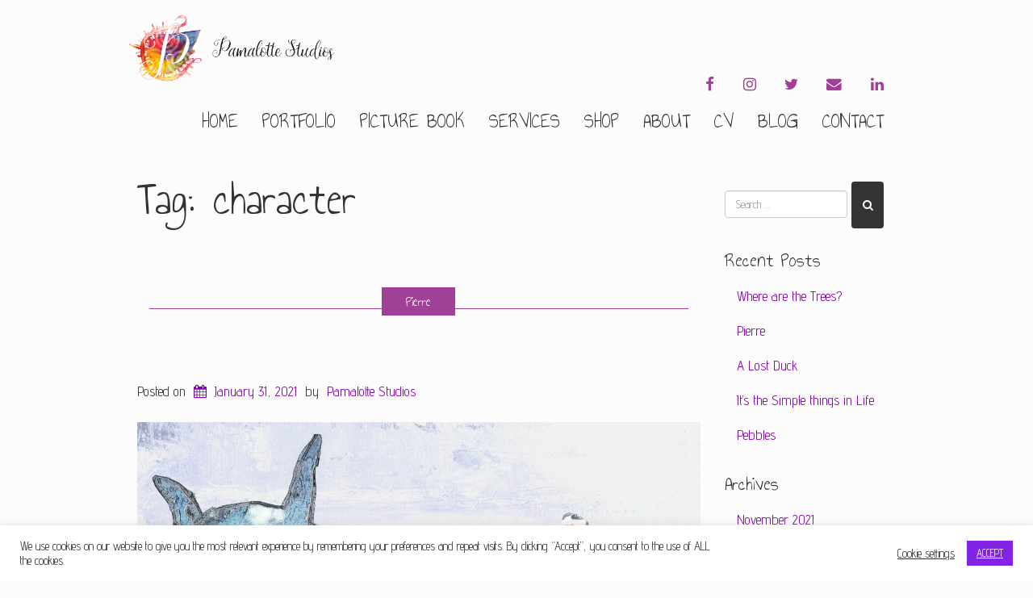

--- FILE ---
content_type: text/html; charset=UTF-8
request_url: https://pamalottestudios.com/tag/character/
body_size: 17961
content:
<!doctype html>
<!-- BoldGrid Theme Framework Version: 1.7.11 -->
<html dir="ltr" lang="en-GB" prefix="og: https://ogp.me/ns#" class='no-js'>

<head>
	<meta charset="utf-8">
	<meta http-equiv="x-ua-compatible" content="ie=edge">
	<meta name="viewport" content="width=device-width, initial-scale=1">
	<title>character - Pamalotte Studios</title>

		<!-- All in One SEO 4.9.3 - aioseo.com -->
	<meta name="robots" content="max-image-preview:large" />
	<link rel="canonical" href="https://pamalottestudios.com/tag/character/" />
	<meta name="generator" content="All in One SEO (AIOSEO) 4.9.3" />
		<script type="application/ld+json" class="aioseo-schema">
			{"@context":"https:\/\/schema.org","@graph":[{"@type":"BreadcrumbList","@id":"https:\/\/pamalottestudios.com\/tag\/character\/#breadcrumblist","itemListElement":[{"@type":"ListItem","@id":"https:\/\/pamalottestudios.com#listItem","position":1,"name":"Home","item":"https:\/\/pamalottestudios.com","nextItem":{"@type":"ListItem","@id":"https:\/\/pamalottestudios.com\/tag\/character\/#listItem","name":"character"}},{"@type":"ListItem","@id":"https:\/\/pamalottestudios.com\/tag\/character\/#listItem","position":2,"name":"character","previousItem":{"@type":"ListItem","@id":"https:\/\/pamalottestudios.com#listItem","name":"Home"}}]},{"@type":"CollectionPage","@id":"https:\/\/pamalottestudios.com\/tag\/character\/#collectionpage","url":"https:\/\/pamalottestudios.com\/tag\/character\/#collectionpage","name":"character - Pamalotte Studios","inLanguage":"en-GB","isPartOf":{"@id":"https:\/\/pamalottestudios.com\/#website"},"breadcrumb":{"@id":"https:\/\/pamalottestudios.com\/tag\/character\/#collectionpage"}},{"@type":"Organization","@id":"https:\/\/pamalottestudios.com\/#organization","name":"Pamalotte Studios","url":"https:\/\/pamalottestudios.com\/"},{"@type":"WebSite","@id":"https:\/\/pamalottestudios.com\/#website","url":"https:\/\/pamalottestudios.com\/","name":"Pamalotte Studios","inLanguage":"en-GB","publisher":{"@id":"https:\/\/pamalottestudios.com\/#organization"}}]}
		</script>
		<!-- All in One SEO -->

<meta name="robots" content="index,follow" />
<link rel="canonical" href="https://pamalottestudios.com/tag/character/" />
<meta property="og:locale" content="en_GB" />
<meta property="og:type" content="object" />
<meta property="og:title" content="character, Pamalotte Studios" />
<meta property="og:url" content="https://pamalottestudios.com/tag/character/" />
<meta property="og:site_name" name="copyright" content="Pamalotte Studios" />
<meta property="og:image" content="https://pamalottestudios.com/wp-content/uploads/2021/01/IMG_20210124_134056_038.jpg" />
<!-- Jetpack Site Verification Tags -->
<meta name="google-site-verification" content="2IUIOzjQLkXXRqGLBT8Q2Zmvi12LzaQ3dAKtQFVWoKc" />
<meta name="p:domain_verify" content="c38676aba1c453eb949c71b9e79612df" />
<meta name="yandex-verification" content="5c6998664092640b" />
<script>window._wca = window._wca || [];</script>
<link rel='dns-prefetch' href='//stats.wp.com' />
<link rel='dns-prefetch' href='//fonts.googleapis.com' />
<link rel="alternate" type="application/rss+xml" title="Pamalotte Studios &raquo; Feed" href="https://pamalottestudios.com/feed/" />
<link rel="alternate" type="application/rss+xml" title="Pamalotte Studios &raquo; Comments Feed" href="https://pamalottestudios.com/comments/feed/" />
<link rel="alternate" type="application/rss+xml" title="Pamalotte Studios &raquo; character Tag Feed" href="https://pamalottestudios.com/tag/character/feed/" />
		<!-- This site uses the Google Analytics by MonsterInsights plugin v9.11.1 - Using Analytics tracking - https://www.monsterinsights.com/ -->
							<script src="//www.googletagmanager.com/gtag/js?id=G-SNBR9MK5Y2"  data-cfasync="false" data-wpfc-render="false" type="text/javascript" async></script>
			<script data-cfasync="false" data-wpfc-render="false" type="text/javascript">
				var mi_version = '9.11.1';
				var mi_track_user = true;
				var mi_no_track_reason = '';
								var MonsterInsightsDefaultLocations = {"page_location":"https:\/\/pamalottestudios.com\/tag\/character\/"};
								if ( typeof MonsterInsightsPrivacyGuardFilter === 'function' ) {
					var MonsterInsightsLocations = (typeof MonsterInsightsExcludeQuery === 'object') ? MonsterInsightsPrivacyGuardFilter( MonsterInsightsExcludeQuery ) : MonsterInsightsPrivacyGuardFilter( MonsterInsightsDefaultLocations );
				} else {
					var MonsterInsightsLocations = (typeof MonsterInsightsExcludeQuery === 'object') ? MonsterInsightsExcludeQuery : MonsterInsightsDefaultLocations;
				}

								var disableStrs = [
										'ga-disable-G-SNBR9MK5Y2',
									];

				/* Function to detect opted out users */
				function __gtagTrackerIsOptedOut() {
					for (var index = 0; index < disableStrs.length; index++) {
						if (document.cookie.indexOf(disableStrs[index] + '=true') > -1) {
							return true;
						}
					}

					return false;
				}

				/* Disable tracking if the opt-out cookie exists. */
				if (__gtagTrackerIsOptedOut()) {
					for (var index = 0; index < disableStrs.length; index++) {
						window[disableStrs[index]] = true;
					}
				}

				/* Opt-out function */
				function __gtagTrackerOptout() {
					for (var index = 0; index < disableStrs.length; index++) {
						document.cookie = disableStrs[index] + '=true; expires=Thu, 31 Dec 2099 23:59:59 UTC; path=/';
						window[disableStrs[index]] = true;
					}
				}

				if ('undefined' === typeof gaOptout) {
					function gaOptout() {
						__gtagTrackerOptout();
					}
				}
								window.dataLayer = window.dataLayer || [];

				window.MonsterInsightsDualTracker = {
					helpers: {},
					trackers: {},
				};
				if (mi_track_user) {
					function __gtagDataLayer() {
						dataLayer.push(arguments);
					}

					function __gtagTracker(type, name, parameters) {
						if (!parameters) {
							parameters = {};
						}

						if (parameters.send_to) {
							__gtagDataLayer.apply(null, arguments);
							return;
						}

						if (type === 'event') {
														parameters.send_to = monsterinsights_frontend.v4_id;
							var hookName = name;
							if (typeof parameters['event_category'] !== 'undefined') {
								hookName = parameters['event_category'] + ':' + name;
							}

							if (typeof MonsterInsightsDualTracker.trackers[hookName] !== 'undefined') {
								MonsterInsightsDualTracker.trackers[hookName](parameters);
							} else {
								__gtagDataLayer('event', name, parameters);
							}
							
						} else {
							__gtagDataLayer.apply(null, arguments);
						}
					}

					__gtagTracker('js', new Date());
					__gtagTracker('set', {
						'developer_id.dZGIzZG': true,
											});
					if ( MonsterInsightsLocations.page_location ) {
						__gtagTracker('set', MonsterInsightsLocations);
					}
										__gtagTracker('config', 'G-SNBR9MK5Y2', {"forceSSL":"true","link_attribution":"true"} );
										window.gtag = __gtagTracker;										(function () {
						/* https://developers.google.com/analytics/devguides/collection/analyticsjs/ */
						/* ga and __gaTracker compatibility shim. */
						var noopfn = function () {
							return null;
						};
						var newtracker = function () {
							return new Tracker();
						};
						var Tracker = function () {
							return null;
						};
						var p = Tracker.prototype;
						p.get = noopfn;
						p.set = noopfn;
						p.send = function () {
							var args = Array.prototype.slice.call(arguments);
							args.unshift('send');
							__gaTracker.apply(null, args);
						};
						var __gaTracker = function () {
							var len = arguments.length;
							if (len === 0) {
								return;
							}
							var f = arguments[len - 1];
							if (typeof f !== 'object' || f === null || typeof f.hitCallback !== 'function') {
								if ('send' === arguments[0]) {
									var hitConverted, hitObject = false, action;
									if ('event' === arguments[1]) {
										if ('undefined' !== typeof arguments[3]) {
											hitObject = {
												'eventAction': arguments[3],
												'eventCategory': arguments[2],
												'eventLabel': arguments[4],
												'value': arguments[5] ? arguments[5] : 1,
											}
										}
									}
									if ('pageview' === arguments[1]) {
										if ('undefined' !== typeof arguments[2]) {
											hitObject = {
												'eventAction': 'page_view',
												'page_path': arguments[2],
											}
										}
									}
									if (typeof arguments[2] === 'object') {
										hitObject = arguments[2];
									}
									if (typeof arguments[5] === 'object') {
										Object.assign(hitObject, arguments[5]);
									}
									if ('undefined' !== typeof arguments[1].hitType) {
										hitObject = arguments[1];
										if ('pageview' === hitObject.hitType) {
											hitObject.eventAction = 'page_view';
										}
									}
									if (hitObject) {
										action = 'timing' === arguments[1].hitType ? 'timing_complete' : hitObject.eventAction;
										hitConverted = mapArgs(hitObject);
										__gtagTracker('event', action, hitConverted);
									}
								}
								return;
							}

							function mapArgs(args) {
								var arg, hit = {};
								var gaMap = {
									'eventCategory': 'event_category',
									'eventAction': 'event_action',
									'eventLabel': 'event_label',
									'eventValue': 'event_value',
									'nonInteraction': 'non_interaction',
									'timingCategory': 'event_category',
									'timingVar': 'name',
									'timingValue': 'value',
									'timingLabel': 'event_label',
									'page': 'page_path',
									'location': 'page_location',
									'title': 'page_title',
									'referrer' : 'page_referrer',
								};
								for (arg in args) {
																		if (!(!args.hasOwnProperty(arg) || !gaMap.hasOwnProperty(arg))) {
										hit[gaMap[arg]] = args[arg];
									} else {
										hit[arg] = args[arg];
									}
								}
								return hit;
							}

							try {
								f.hitCallback();
							} catch (ex) {
							}
						};
						__gaTracker.create = newtracker;
						__gaTracker.getByName = newtracker;
						__gaTracker.getAll = function () {
							return [];
						};
						__gaTracker.remove = noopfn;
						__gaTracker.loaded = true;
						window['__gaTracker'] = __gaTracker;
					})();
									} else {
										console.log("");
					(function () {
						function __gtagTracker() {
							return null;
						}

						window['__gtagTracker'] = __gtagTracker;
						window['gtag'] = __gtagTracker;
					})();
									}
			</script>
							<!-- / Google Analytics by MonsterInsights -->
		<style id='wp-img-auto-sizes-contain-inline-css' type='text/css'>
img:is([sizes=auto i],[sizes^="auto," i]){contain-intrinsic-size:3000px 1500px}
/*# sourceURL=wp-img-auto-sizes-contain-inline-css */
</style>
<style id='wp-emoji-styles-inline-css' type='text/css'>

	img.wp-smiley, img.emoji {
		display: inline !important;
		border: none !important;
		box-shadow: none !important;
		height: 1em !important;
		width: 1em !important;
		margin: 0 0.07em !important;
		vertical-align: -0.1em !important;
		background: none !important;
		padding: 0 !important;
	}
/*# sourceURL=wp-emoji-styles-inline-css */
</style>
<style id='wp-block-library-inline-css' type='text/css'>
:root{--wp-block-synced-color:#7a00df;--wp-block-synced-color--rgb:122,0,223;--wp-bound-block-color:var(--wp-block-synced-color);--wp-editor-canvas-background:#ddd;--wp-admin-theme-color:#007cba;--wp-admin-theme-color--rgb:0,124,186;--wp-admin-theme-color-darker-10:#006ba1;--wp-admin-theme-color-darker-10--rgb:0,107,160.5;--wp-admin-theme-color-darker-20:#005a87;--wp-admin-theme-color-darker-20--rgb:0,90,135;--wp-admin-border-width-focus:2px}@media (min-resolution:192dpi){:root{--wp-admin-border-width-focus:1.5px}}.wp-element-button{cursor:pointer}:root .has-very-light-gray-background-color{background-color:#eee}:root .has-very-dark-gray-background-color{background-color:#313131}:root .has-very-light-gray-color{color:#eee}:root .has-very-dark-gray-color{color:#313131}:root .has-vivid-green-cyan-to-vivid-cyan-blue-gradient-background{background:linear-gradient(135deg,#00d084,#0693e3)}:root .has-purple-crush-gradient-background{background:linear-gradient(135deg,#34e2e4,#4721fb 50%,#ab1dfe)}:root .has-hazy-dawn-gradient-background{background:linear-gradient(135deg,#faaca8,#dad0ec)}:root .has-subdued-olive-gradient-background{background:linear-gradient(135deg,#fafae1,#67a671)}:root .has-atomic-cream-gradient-background{background:linear-gradient(135deg,#fdd79a,#004a59)}:root .has-nightshade-gradient-background{background:linear-gradient(135deg,#330968,#31cdcf)}:root .has-midnight-gradient-background{background:linear-gradient(135deg,#020381,#2874fc)}:root{--wp--preset--font-size--normal:16px;--wp--preset--font-size--huge:42px}.has-regular-font-size{font-size:1em}.has-larger-font-size{font-size:2.625em}.has-normal-font-size{font-size:var(--wp--preset--font-size--normal)}.has-huge-font-size{font-size:var(--wp--preset--font-size--huge)}.has-text-align-center{text-align:center}.has-text-align-left{text-align:left}.has-text-align-right{text-align:right}.has-fit-text{white-space:nowrap!important}#end-resizable-editor-section{display:none}.aligncenter{clear:both}.items-justified-left{justify-content:flex-start}.items-justified-center{justify-content:center}.items-justified-right{justify-content:flex-end}.items-justified-space-between{justify-content:space-between}.screen-reader-text{border:0;clip-path:inset(50%);height:1px;margin:-1px;overflow:hidden;padding:0;position:absolute;width:1px;word-wrap:normal!important}.screen-reader-text:focus{background-color:#ddd;clip-path:none;color:#444;display:block;font-size:1em;height:auto;left:5px;line-height:normal;padding:15px 23px 14px;text-decoration:none;top:5px;width:auto;z-index:100000}html :where(.has-border-color){border-style:solid}html :where([style*=border-top-color]){border-top-style:solid}html :where([style*=border-right-color]){border-right-style:solid}html :where([style*=border-bottom-color]){border-bottom-style:solid}html :where([style*=border-left-color]){border-left-style:solid}html :where([style*=border-width]){border-style:solid}html :where([style*=border-top-width]){border-top-style:solid}html :where([style*=border-right-width]){border-right-style:solid}html :where([style*=border-bottom-width]){border-bottom-style:solid}html :where([style*=border-left-width]){border-left-style:solid}html :where(img[class*=wp-image-]){height:auto;max-width:100%}:where(figure){margin:0 0 1em}html :where(.is-position-sticky){--wp-admin--admin-bar--position-offset:var(--wp-admin--admin-bar--height,0px)}@media screen and (max-width:600px){html :where(.is-position-sticky){--wp-admin--admin-bar--position-offset:0px}}

/*# sourceURL=wp-block-library-inline-css */
</style><style id='wp-block-paragraph-inline-css' type='text/css'>
.is-small-text{font-size:.875em}.is-regular-text{font-size:1em}.is-large-text{font-size:2.25em}.is-larger-text{font-size:3em}.has-drop-cap:not(:focus):first-letter{float:left;font-size:8.4em;font-style:normal;font-weight:100;line-height:.68;margin:.05em .1em 0 0;text-transform:uppercase}body.rtl .has-drop-cap:not(:focus):first-letter{float:none;margin-left:.1em}p.has-drop-cap.has-background{overflow:hidden}:root :where(p.has-background){padding:1.25em 2.375em}:where(p.has-text-color:not(.has-link-color)) a{color:inherit}p.has-text-align-left[style*="writing-mode:vertical-lr"],p.has-text-align-right[style*="writing-mode:vertical-rl"]{rotate:180deg}
/*# sourceURL=https://pamalottestudios.com/wp-includes/blocks/paragraph/style.min.css */
</style>
<link rel='stylesheet' id='wc-blocks-style-css' href='https://pamalottestudios.com/wp-content/plugins/woocommerce/assets/client/blocks/wc-blocks.css?ver=wc-10.1.3' type='text/css' media='all' />
<style id='global-styles-inline-css' type='text/css'>
:root{--wp--preset--aspect-ratio--square: 1;--wp--preset--aspect-ratio--4-3: 4/3;--wp--preset--aspect-ratio--3-4: 3/4;--wp--preset--aspect-ratio--3-2: 3/2;--wp--preset--aspect-ratio--2-3: 2/3;--wp--preset--aspect-ratio--16-9: 16/9;--wp--preset--aspect-ratio--9-16: 9/16;--wp--preset--color--black: #000000;--wp--preset--color--cyan-bluish-gray: #abb8c3;--wp--preset--color--white: #ffffff;--wp--preset--color--pale-pink: #f78da7;--wp--preset--color--vivid-red: #cf2e2e;--wp--preset--color--luminous-vivid-orange: #ff6900;--wp--preset--color--luminous-vivid-amber: #fcb900;--wp--preset--color--light-green-cyan: #7bdcb5;--wp--preset--color--vivid-green-cyan: #00d084;--wp--preset--color--pale-cyan-blue: #8ed1fc;--wp--preset--color--vivid-cyan-blue: #0693e3;--wp--preset--color--vivid-purple: #9b51e0;--wp--preset--gradient--vivid-cyan-blue-to-vivid-purple: linear-gradient(135deg,rgb(6,147,227) 0%,rgb(155,81,224) 100%);--wp--preset--gradient--light-green-cyan-to-vivid-green-cyan: linear-gradient(135deg,rgb(122,220,180) 0%,rgb(0,208,130) 100%);--wp--preset--gradient--luminous-vivid-amber-to-luminous-vivid-orange: linear-gradient(135deg,rgb(252,185,0) 0%,rgb(255,105,0) 100%);--wp--preset--gradient--luminous-vivid-orange-to-vivid-red: linear-gradient(135deg,rgb(255,105,0) 0%,rgb(207,46,46) 100%);--wp--preset--gradient--very-light-gray-to-cyan-bluish-gray: linear-gradient(135deg,rgb(238,238,238) 0%,rgb(169,184,195) 100%);--wp--preset--gradient--cool-to-warm-spectrum: linear-gradient(135deg,rgb(74,234,220) 0%,rgb(151,120,209) 20%,rgb(207,42,186) 40%,rgb(238,44,130) 60%,rgb(251,105,98) 80%,rgb(254,248,76) 100%);--wp--preset--gradient--blush-light-purple: linear-gradient(135deg,rgb(255,206,236) 0%,rgb(152,150,240) 100%);--wp--preset--gradient--blush-bordeaux: linear-gradient(135deg,rgb(254,205,165) 0%,rgb(254,45,45) 50%,rgb(107,0,62) 100%);--wp--preset--gradient--luminous-dusk: linear-gradient(135deg,rgb(255,203,112) 0%,rgb(199,81,192) 50%,rgb(65,88,208) 100%);--wp--preset--gradient--pale-ocean: linear-gradient(135deg,rgb(255,245,203) 0%,rgb(182,227,212) 50%,rgb(51,167,181) 100%);--wp--preset--gradient--electric-grass: linear-gradient(135deg,rgb(202,248,128) 0%,rgb(113,206,126) 100%);--wp--preset--gradient--midnight: linear-gradient(135deg,rgb(2,3,129) 0%,rgb(40,116,252) 100%);--wp--preset--font-size--small: 13px;--wp--preset--font-size--medium: 20px;--wp--preset--font-size--large: 36px;--wp--preset--font-size--x-large: 42px;--wp--preset--spacing--20: 0.44rem;--wp--preset--spacing--30: 0.67rem;--wp--preset--spacing--40: 1rem;--wp--preset--spacing--50: 1.5rem;--wp--preset--spacing--60: 2.25rem;--wp--preset--spacing--70: 3.38rem;--wp--preset--spacing--80: 5.06rem;--wp--preset--shadow--natural: 6px 6px 9px rgba(0, 0, 0, 0.2);--wp--preset--shadow--deep: 12px 12px 50px rgba(0, 0, 0, 0.4);--wp--preset--shadow--sharp: 6px 6px 0px rgba(0, 0, 0, 0.2);--wp--preset--shadow--outlined: 6px 6px 0px -3px rgb(255, 255, 255), 6px 6px rgb(0, 0, 0);--wp--preset--shadow--crisp: 6px 6px 0px rgb(0, 0, 0);}:where(.is-layout-flex){gap: 0.5em;}:where(.is-layout-grid){gap: 0.5em;}body .is-layout-flex{display: flex;}.is-layout-flex{flex-wrap: wrap;align-items: center;}.is-layout-flex > :is(*, div){margin: 0;}body .is-layout-grid{display: grid;}.is-layout-grid > :is(*, div){margin: 0;}:where(.wp-block-columns.is-layout-flex){gap: 2em;}:where(.wp-block-columns.is-layout-grid){gap: 2em;}:where(.wp-block-post-template.is-layout-flex){gap: 1.25em;}:where(.wp-block-post-template.is-layout-grid){gap: 1.25em;}.has-black-color{color: var(--wp--preset--color--black) !important;}.has-cyan-bluish-gray-color{color: var(--wp--preset--color--cyan-bluish-gray) !important;}.has-white-color{color: var(--wp--preset--color--white) !important;}.has-pale-pink-color{color: var(--wp--preset--color--pale-pink) !important;}.has-vivid-red-color{color: var(--wp--preset--color--vivid-red) !important;}.has-luminous-vivid-orange-color{color: var(--wp--preset--color--luminous-vivid-orange) !important;}.has-luminous-vivid-amber-color{color: var(--wp--preset--color--luminous-vivid-amber) !important;}.has-light-green-cyan-color{color: var(--wp--preset--color--light-green-cyan) !important;}.has-vivid-green-cyan-color{color: var(--wp--preset--color--vivid-green-cyan) !important;}.has-pale-cyan-blue-color{color: var(--wp--preset--color--pale-cyan-blue) !important;}.has-vivid-cyan-blue-color{color: var(--wp--preset--color--vivid-cyan-blue) !important;}.has-vivid-purple-color{color: var(--wp--preset--color--vivid-purple) !important;}.has-black-background-color{background-color: var(--wp--preset--color--black) !important;}.has-cyan-bluish-gray-background-color{background-color: var(--wp--preset--color--cyan-bluish-gray) !important;}.has-white-background-color{background-color: var(--wp--preset--color--white) !important;}.has-pale-pink-background-color{background-color: var(--wp--preset--color--pale-pink) !important;}.has-vivid-red-background-color{background-color: var(--wp--preset--color--vivid-red) !important;}.has-luminous-vivid-orange-background-color{background-color: var(--wp--preset--color--luminous-vivid-orange) !important;}.has-luminous-vivid-amber-background-color{background-color: var(--wp--preset--color--luminous-vivid-amber) !important;}.has-light-green-cyan-background-color{background-color: var(--wp--preset--color--light-green-cyan) !important;}.has-vivid-green-cyan-background-color{background-color: var(--wp--preset--color--vivid-green-cyan) !important;}.has-pale-cyan-blue-background-color{background-color: var(--wp--preset--color--pale-cyan-blue) !important;}.has-vivid-cyan-blue-background-color{background-color: var(--wp--preset--color--vivid-cyan-blue) !important;}.has-vivid-purple-background-color{background-color: var(--wp--preset--color--vivid-purple) !important;}.has-black-border-color{border-color: var(--wp--preset--color--black) !important;}.has-cyan-bluish-gray-border-color{border-color: var(--wp--preset--color--cyan-bluish-gray) !important;}.has-white-border-color{border-color: var(--wp--preset--color--white) !important;}.has-pale-pink-border-color{border-color: var(--wp--preset--color--pale-pink) !important;}.has-vivid-red-border-color{border-color: var(--wp--preset--color--vivid-red) !important;}.has-luminous-vivid-orange-border-color{border-color: var(--wp--preset--color--luminous-vivid-orange) !important;}.has-luminous-vivid-amber-border-color{border-color: var(--wp--preset--color--luminous-vivid-amber) !important;}.has-light-green-cyan-border-color{border-color: var(--wp--preset--color--light-green-cyan) !important;}.has-vivid-green-cyan-border-color{border-color: var(--wp--preset--color--vivid-green-cyan) !important;}.has-pale-cyan-blue-border-color{border-color: var(--wp--preset--color--pale-cyan-blue) !important;}.has-vivid-cyan-blue-border-color{border-color: var(--wp--preset--color--vivid-cyan-blue) !important;}.has-vivid-purple-border-color{border-color: var(--wp--preset--color--vivid-purple) !important;}.has-vivid-cyan-blue-to-vivid-purple-gradient-background{background: var(--wp--preset--gradient--vivid-cyan-blue-to-vivid-purple) !important;}.has-light-green-cyan-to-vivid-green-cyan-gradient-background{background: var(--wp--preset--gradient--light-green-cyan-to-vivid-green-cyan) !important;}.has-luminous-vivid-amber-to-luminous-vivid-orange-gradient-background{background: var(--wp--preset--gradient--luminous-vivid-amber-to-luminous-vivid-orange) !important;}.has-luminous-vivid-orange-to-vivid-red-gradient-background{background: var(--wp--preset--gradient--luminous-vivid-orange-to-vivid-red) !important;}.has-very-light-gray-to-cyan-bluish-gray-gradient-background{background: var(--wp--preset--gradient--very-light-gray-to-cyan-bluish-gray) !important;}.has-cool-to-warm-spectrum-gradient-background{background: var(--wp--preset--gradient--cool-to-warm-spectrum) !important;}.has-blush-light-purple-gradient-background{background: var(--wp--preset--gradient--blush-light-purple) !important;}.has-blush-bordeaux-gradient-background{background: var(--wp--preset--gradient--blush-bordeaux) !important;}.has-luminous-dusk-gradient-background{background: var(--wp--preset--gradient--luminous-dusk) !important;}.has-pale-ocean-gradient-background{background: var(--wp--preset--gradient--pale-ocean) !important;}.has-electric-grass-gradient-background{background: var(--wp--preset--gradient--electric-grass) !important;}.has-midnight-gradient-background{background: var(--wp--preset--gradient--midnight) !important;}.has-small-font-size{font-size: var(--wp--preset--font-size--small) !important;}.has-medium-font-size{font-size: var(--wp--preset--font-size--medium) !important;}.has-large-font-size{font-size: var(--wp--preset--font-size--large) !important;}.has-x-large-font-size{font-size: var(--wp--preset--font-size--x-large) !important;}
:where(.wp-block-visual-portfolio-loop.is-layout-flex){gap: 1.25em;}:where(.wp-block-visual-portfolio-loop.is-layout-grid){gap: 1.25em;}
/*# sourceURL=global-styles-inline-css */
</style>

<style id='classic-theme-styles-inline-css' type='text/css'>
/*! This file is auto-generated */
.wp-block-button__link{color:#fff;background-color:#32373c;border-radius:9999px;box-shadow:none;text-decoration:none;padding:calc(.667em + 2px) calc(1.333em + 2px);font-size:1.125em}.wp-block-file__button{background:#32373c;color:#fff;text-decoration:none}
/*# sourceURL=/wp-includes/css/classic-themes.min.css */
</style>
<link rel='stylesheet' id='wc-gallery-style-css' href='https://pamalottestudios.com/wp-content/plugins/boldgrid-gallery/includes/css/style.css?ver=1.55' type='text/css' media='all' />
<link rel='stylesheet' id='wc-gallery-popup-style-css' href='https://pamalottestudios.com/wp-content/plugins/boldgrid-gallery/includes/css/magnific-popup.css?ver=1.1.0' type='text/css' media='all' />
<link rel='stylesheet' id='wc-gallery-flexslider-style-css' href='https://pamalottestudios.com/wp-content/plugins/boldgrid-gallery/includes/vendors/flexslider/flexslider.css?ver=2.6.1' type='text/css' media='all' />
<link rel='stylesheet' id='wc-gallery-owlcarousel-style-css' href='https://pamalottestudios.com/wp-content/plugins/boldgrid-gallery/includes/vendors/owlcarousel/assets/owl.carousel.css?ver=2.1.4' type='text/css' media='all' />
<link rel='stylesheet' id='wc-gallery-owlcarousel-theme-style-css' href='https://pamalottestudios.com/wp-content/plugins/boldgrid-gallery/includes/vendors/owlcarousel/assets/owl.theme.default.css?ver=2.1.4' type='text/css' media='all' />
<link rel='stylesheet' id='cookie-law-info-css' href='https://pamalottestudios.com/wp-content/plugins/cookie-law-info/legacy/public/css/cookie-law-info-public.css?ver=3.3.9.1' type='text/css' media='all' />
<link rel='stylesheet' id='cookie-law-info-gdpr-css' href='https://pamalottestudios.com/wp-content/plugins/cookie-law-info/legacy/public/css/cookie-law-info-gdpr.css?ver=3.3.9.1' type='text/css' media='all' />
<link rel='stylesheet' id='woocommerce-layout-css' href='https://pamalottestudios.com/wp-content/plugins/woocommerce/assets/css/woocommerce-layout.css?ver=10.1.3' type='text/css' media='all' />
<style id='woocommerce-layout-inline-css' type='text/css'>

	.infinite-scroll .woocommerce-pagination {
		display: none;
	}
/*# sourceURL=woocommerce-layout-inline-css */
</style>
<link rel='stylesheet' id='woocommerce-smallscreen-css' href='https://pamalottestudios.com/wp-content/plugins/woocommerce/assets/css/woocommerce-smallscreen.css?ver=10.1.3' type='text/css' media='only screen and (max-width: 768px)' />
<link rel='stylesheet' id='woocommerce-general-css' href='https://pamalottestudios.com/wp-content/plugins/woocommerce/assets/css/woocommerce.css?ver=10.1.3' type='text/css' media='all' />
<style id='woocommerce-inline-inline-css' type='text/css'>
.woocommerce form .form-row .required { visibility: visible; }
/*# sourceURL=woocommerce-inline-inline-css */
</style>
<link rel='stylesheet' id='brands-styles-css' href='https://pamalottestudios.com/wp-content/plugins/woocommerce/assets/css/brands.css?ver=10.1.3' type='text/css' media='all' />
<link rel='stylesheet' id='font-awesome-css' href='https://pamalottestudios.com/wp-content/themes/boldgrid-hifidel/inc/boldgrid-theme-framework/assets/css/font-awesome/font-awesome.min.css?ver=4.7' type='text/css' media='all' />
<link rel='stylesheet' id='bootstrap-styles-css' href='https://pamalottestudios.com/wp-content/themes/boldgrid-hifidel/inc/boldgrid-theme-framework/assets/css/bootstrap/bootstrap.min.css?ver=3.3.1' type='text/css' media='all' />
<link rel='stylesheet' id='boldgrid-theme-framework-css' href='https://pamalottestudios.com/wp-content/themes/boldgrid-hifidel/inc/boldgrid-theme-framework/assets/css/boldgrid-theme-framework.min.css?ver=1.25.9' type='text/css' media='all' />
<link rel='stylesheet' id='bgtfw-smartmenus-css' href='https://pamalottestudios.com/wp-content/themes/boldgrid-hifidel/inc/boldgrid-theme-framework/assets/css/smartmenus/sm-core-css.css?ver=1.25.9' type='text/css' media='all' />
<link rel='stylesheet' id='bgtfw-smartmenus-bootstrap-css' href='https://pamalottestudios.com/wp-content/themes/boldgrid-hifidel/inc/boldgrid-theme-framework/assets/css/smartmenus/bootstrap/jquery.smartmenus.bootstrap.css?ver=1.25.9' type='text/css' media='all' />
<link rel='stylesheet' id='boldgrid-components-css' href='https://pamalottestudios.com/wp-content/plugins/post-and-page-builder/assets/css/components.min.css?ver=2.16.5' type='text/css' media='all' />
<link rel='stylesheet' id='boldgrid-buttons-css' href='https://pamalottestudios.com/wp-content/themes/boldgrid-hifidel/css/buttons.css?ver=1658606787' type='text/css' media='all' />
<link rel='stylesheet' id='style-css' href='https://pamalottestudios.com/wp-content/themes/boldgrid-hifidel/style.css' type='text/css' media='all' />
<style id='style-inline-css' type='text/css'>
.bgtfw-edit-link a{background:rgb(130, 0, 173)!important;border:2px solid #ffffff!important;color:#ffffff!important;}.bgtfw-edit-link a:focus{-webkit-box-shadow: 0 0 0 2px #ffffff!important;box-shadow: 0 0 0 2px #ffffff!important;}.bgtfw-edit-link a svg{fill:#ffffff!important;
/*# sourceURL=style-inline-css */
</style>
<link rel='stylesheet' id='boldgrid-color-palettes-css' href='https://pamalottestudios.com/wp-content/themes/boldgrid-hifidel/css/color-palettes.css?ver=1658606787' type='text/css' media='all' />
<link rel='stylesheet' id='kirki_google_fonts-css' href='https://fonts.googleapis.com/css?family=Annie+Use+Your+Telescope%7COswald%7CAdvent+Pro%7CAlex+Brush&#038;subset' type='text/css' media='all' />
<link rel='stylesheet' id='kirki-styles-global-css' href='https://pamalottestudios.com/wp-content/themes/boldgrid-hifidel/inc/boldgrid-theme-framework/includes/kirki/assets/css/kirki-styles.css' type='text/css' media='all' />
<style id='kirki-styles-global-inline-css' type='text/css'>
h1, h2, h3, h4, h5, h6, .h1, .h2, .h3, .h4, .h5, .h6{font-family:"Annie Use Your Telescope", "Comic Sans MS", cursive, sans-serif;}h1, h2, h3, h4, h5, h6{text-transform:none;}h1.alt-font, h2.alt-font, h3.alt-font, h4.alt-font, h5.alt-font, h6.alt-font, .h1.alt-font, .h2.alt-font, .h3.alt-font, .h4.alt-font, .h5.alt-font, .h6.alt-font{font-family:"Annie Use Your Telescope", "Comic Sans MS", cursive, sans-serif;}h1.alt-font, h2.alt-font, h3.alt-font, h4.alt-font, h5.alt-font, h6.alt-font{text-transform:none;}.primary-menu ul li a{font-family:"Annie Use Your Telescope", "Comic Sans MS", cursive, sans-serif;font-size:26px;text-transform:uppercase;}.social-menu ul li a{font-family:Oswald, Helvetica, Arial, sans-serif;font-size:14px;text-transform:uppercase;}.secondary-menu ul li a{font-family:Oswald, Helvetica, Arial, sans-serif;font-size:14px;text-transform:uppercase;}.tertiary-menu ul li a{font-family:Oswald, Helvetica, Arial, sans-serif;font-size:14px;text-transform:uppercase;}.footer-center-menu ul li a{font-family:Oswald, Helvetica, Arial, sans-serif;font-size:14px;text-transform:uppercase;}body, p, .site-content, .site-footer{font-family:"Advent Pro", Helvetica, Arial, sans-serif;font-size:17px;line-height:137%;}.site-title{font-family:"Alex Brush", "Comic Sans MS", cursive, sans-serif;font-size:70px;text-transform:uppercase;margin-top:5px;margin-bottom:-20px;line-height:150%;letter-spacing:1px;}.site-title a{text-decoration:none;}.site-title a:hover{text-decoration:underline;}.site-title a:focus{text-decoration:underline;}.site-branding{margin-left:-26px;}.logo-site-title img{width:316px;}
/*# sourceURL=kirki-styles-global-inline-css */
</style>
<link rel='stylesheet' id='bgpbpp-public-css' href='https://pamalottestudios.com/wp-content/plugins/post-and-page-builder-premium/dist/application.min.css?ver=1.2.7' type='text/css' media='all' />
<script type="text/javascript" src="https://pamalottestudios.com/wp-content/plugins/google-analytics-for-wordpress/assets/js/frontend-gtag.js?ver=9.11.1" id="monsterinsights-frontend-script-js" async="async" data-wp-strategy="async"></script>
<script data-cfasync="false" data-wpfc-render="false" type="text/javascript" id='monsterinsights-frontend-script-js-extra'>/* <![CDATA[ */
var monsterinsights_frontend = {"js_events_tracking":"true","download_extensions":"doc,pdf,ppt,zip,xls,docx,pptx,xlsx","inbound_paths":"[{\"path\":\"\\\/go\\\/\",\"label\":\"affiliate\"},{\"path\":\"\\\/recommend\\\/\",\"label\":\"affiliate\"}]","home_url":"https:\/\/pamalottestudios.com","hash_tracking":"false","v4_id":"G-SNBR9MK5Y2"};/* ]]> */
</script>
<script type="text/javascript" src="https://pamalottestudios.com/wp-includes/js/jquery/jquery.min.js?ver=3.7.1" id="jquery-core-js"></script>
<script type="text/javascript" src="https://pamalottestudios.com/wp-includes/js/jquery/jquery-migrate.min.js?ver=3.4.1" id="jquery-migrate-js"></script>
<script type="text/javascript" id="cookie-law-info-js-extra">
/* <![CDATA[ */
var Cli_Data = {"nn_cookie_ids":[],"cookielist":[],"non_necessary_cookies":[],"ccpaEnabled":"","ccpaRegionBased":"","ccpaBarEnabled":"","strictlyEnabled":["necessary","obligatoire"],"ccpaType":"gdpr","js_blocking":"1","custom_integration":"","triggerDomRefresh":"","secure_cookies":""};
var cli_cookiebar_settings = {"animate_speed_hide":"500","animate_speed_show":"500","background":"#FFF","border":"#b1a6a6c2","border_on":"","button_1_button_colour":"#8224e3","button_1_button_hover":"#681db6","button_1_link_colour":"#fff","button_1_as_button":"1","button_1_new_win":"","button_2_button_colour":"#333","button_2_button_hover":"#292929","button_2_link_colour":"#444","button_2_as_button":"","button_2_hidebar":"","button_3_button_colour":"#3566bb","button_3_button_hover":"#2a5296","button_3_link_colour":"#fff","button_3_as_button":"1","button_3_new_win":"","button_4_button_colour":"#000","button_4_button_hover":"#000000","button_4_link_colour":"#333333","button_4_as_button":"","button_7_button_colour":"#61a229","button_7_button_hover":"#4e8221","button_7_link_colour":"#fff","button_7_as_button":"1","button_7_new_win":"","font_family":"inherit","header_fix":"","notify_animate_hide":"1","notify_animate_show":"","notify_div_id":"#cookie-law-info-bar","notify_position_horizontal":"right","notify_position_vertical":"bottom","scroll_close":"","scroll_close_reload":"","accept_close_reload":"","reject_close_reload":"","showagain_tab":"","showagain_background":"#fff","showagain_border":"#000","showagain_div_id":"#cookie-law-info-again","showagain_x_position":"100px","text":"#333333","show_once_yn":"","show_once":"10000","logging_on":"","as_popup":"","popup_overlay":"1","bar_heading_text":"","cookie_bar_as":"banner","popup_showagain_position":"bottom-right","widget_position":"left"};
var log_object = {"ajax_url":"https://pamalottestudios.com/wp-admin/admin-ajax.php"};
//# sourceURL=cookie-law-info-js-extra
/* ]]> */
</script>
<script type="text/javascript" src="https://pamalottestudios.com/wp-content/plugins/cookie-law-info/legacy/public/js/cookie-law-info-public.js?ver=3.3.9.1" id="cookie-law-info-js"></script>
<script type="text/javascript" src="https://pamalottestudios.com/wp-content/plugins/woocommerce/assets/js/jquery-blockui/jquery.blockUI.min.js?ver=2.7.0-wc.10.1.3" id="jquery-blockui-js" defer="defer" data-wp-strategy="defer"></script>
<script type="text/javascript" id="wc-add-to-cart-js-extra">
/* <![CDATA[ */
var wc_add_to_cart_params = {"ajax_url":"/wp-admin/admin-ajax.php","wc_ajax_url":"/?wc-ajax=%%endpoint%%","i18n_view_cart":"View basket","cart_url":"https://pamalottestudios.com/cart/","is_cart":"","cart_redirect_after_add":"no"};
//# sourceURL=wc-add-to-cart-js-extra
/* ]]> */
</script>
<script type="text/javascript" src="https://pamalottestudios.com/wp-content/plugins/woocommerce/assets/js/frontend/add-to-cart.min.js?ver=10.1.3" id="wc-add-to-cart-js" defer="defer" data-wp-strategy="defer"></script>
<script type="text/javascript" src="https://pamalottestudios.com/wp-content/plugins/woocommerce/assets/js/js-cookie/js.cookie.min.js?ver=2.1.4-wc.10.1.3" id="js-cookie-js" defer="defer" data-wp-strategy="defer"></script>
<script type="text/javascript" id="woocommerce-js-extra">
/* <![CDATA[ */
var woocommerce_params = {"ajax_url":"/wp-admin/admin-ajax.php","wc_ajax_url":"/?wc-ajax=%%endpoint%%","i18n_password_show":"Show password","i18n_password_hide":"Hide password"};
//# sourceURL=woocommerce-js-extra
/* ]]> */
</script>
<script type="text/javascript" src="https://pamalottestudios.com/wp-content/plugins/woocommerce/assets/js/frontend/woocommerce.min.js?ver=10.1.3" id="woocommerce-js" defer="defer" data-wp-strategy="defer"></script>
<script type="text/javascript" id="kk-script-js-extra">
/* <![CDATA[ */
var fetchCartItems = {"ajax_url":"https://pamalottestudios.com/wp-admin/admin-ajax.php","action":"kk_wc_fetchcartitems","nonce":"721566573e","currency":"EUR"};
//# sourceURL=kk-script-js-extra
/* ]]> */
</script>
<script type="text/javascript" src="https://pamalottestudios.com/wp-content/plugins/kliken-marketing-for-google/assets/kk-script.js?ver=6.9" id="kk-script-js"></script>
<script type="text/javascript" src="https://stats.wp.com/s-202605.js" id="woocommerce-analytics-js" defer="defer" data-wp-strategy="defer"></script>
<link rel="https://api.w.org/" href="https://pamalottestudios.com/wp-json/" /><link rel="alternate" title="JSON" type="application/json" href="https://pamalottestudios.com/wp-json/wp/v2/tags/281" /><link rel="EditURI" type="application/rsd+xml" title="RSD" href="https://pamalottestudios.com/xmlrpc.php?rsd" />
<meta name="generator" content="WordPress 6.9" />
<meta name="generator" content="WooCommerce 10.1.3" />
<script type='text/javascript'>
/* <![CDATA[ */
var VPData = {"version":"3.3.16","pro":false,"__":{"couldnt_retrieve_vp":"Couldn't retrieve Visual Portfolio ID.","pswp_close":"Close (Esc)","pswp_share":"Share","pswp_fs":"Toggle fullscreen","pswp_zoom":"Zoom in\/out","pswp_prev":"Previous (arrow left)","pswp_next":"Next (arrow right)","pswp_share_fb":"Share on Facebook","pswp_share_tw":"Tweet","pswp_share_x":"X","pswp_share_pin":"Pin it","pswp_download":"Download","fancybox_close":"Close","fancybox_next":"Next","fancybox_prev":"Previous","fancybox_error":"The requested content cannot be loaded. <br \/> Please try again later.","fancybox_play_start":"Start slideshow","fancybox_play_stop":"Pause slideshow","fancybox_full_screen":"Full screen","fancybox_thumbs":"Thumbnails","fancybox_download":"Download","fancybox_share":"Share","fancybox_zoom":"Zoom"},"settingsPopupGallery":{"enable_on_wordpress_images":false,"vendor":"fancybox","deep_linking":false,"deep_linking_url_to_share_images":false,"show_arrows":true,"show_counter":true,"show_zoom_button":true,"show_fullscreen_button":true,"show_share_button":true,"show_close_button":true,"show_thumbs":true,"show_download_button":false,"show_slideshow":false,"click_to_zoom":true,"restore_focus":true},"screenSizes":[320,576,768,992,1200]};
/* ]]> */
</script>
		<noscript>
			<style type="text/css">
				.vp-portfolio__preloader-wrap{display:none}.vp-portfolio__filter-wrap,.vp-portfolio__items-wrap,.vp-portfolio__pagination-wrap,.vp-portfolio__sort-wrap{opacity:1;visibility:visible}.vp-portfolio__item .vp-portfolio__item-img noscript+img,.vp-portfolio__thumbnails-wrap{display:none}
			</style>
		</noscript>
			<style>img#wpstats{display:none}</style>
		<style type="text/css" id="boldgrid-custom-css"></style>		<style id="boldgrid-custom-fonts" type="text/css">
		h1:not( .site-title ):not( .alt-font ), .h1{ font-size:59px; text-transform:none; font-family:Annie Use Your Telescope;}h2:not( .alt-font ), .h2{ font-size:49px; text-transform:none; font-family:Annie Use Your Telescope;}h3:not( .alt-font ):not( .site-description ), .h3{ font-size:40px; text-transform:none; font-family:Annie Use Your Telescope;}h4:not( .alt-font ), .h4{ font-size:29px; text-transform:none; font-family:Annie Use Your Telescope;}h5:not( .alt-font ), .h5{ font-size:23px; text-transform:none; font-family:Annie Use Your Telescope;}h6:not( .alt-font ), .h6{ font-size:20px; text-transform:none; font-family:Annie Use Your Telescope;}h1.alt-font, .h1.alt-font{ font-size:31px; text-transform:none; font-family:Annie Use Your Telescope;}h2.alt-font, .h2.alt-font{ font-size:25px; text-transform:none; font-family:Annie Use Your Telescope;}h3.alt-font, .h3.alt-font{ font-size:21px; text-transform:none; font-family:Annie Use Your Telescope;}h4.alt-font, .h4.alt-font{ font-size:15px; text-transform:none; font-family:Annie Use Your Telescope;}h5.alt-font, .h5.alt-font{ font-size:12px; text-transform:none; font-family:Annie Use Your Telescope;}h6.alt-font, .h6.alt-font{ font-size:11px; text-transform:none; font-family:Annie Use Your Telescope;}.gridblock h4, .mod-alpha h3, .mod-alpha-1 h3{ font-size:15px; text-transform:none; font-family:Annie Use Your Telescope;}.entry-title a{ font-size:18px; text-transform:none; font-family:Annie Use Your Telescope;}.woocommerce ul.products li.product .woocommerce-loop-product__title{ font-size:30px; text-transform:none; font-family:Annie Use Your Telescope;}.bg-font-family-menu { font-family: Annie Use Your Telescope !important }.bg-font-family-body { font-family: Advent Pro !important }.bg-font-family-alt { font-family: Annie Use Your Telescope !important }.bg-font-family-heading { font-family: Annie Use Your Telescope !important }			blockquote, blockquote p, .mod-blockquote { font-size: 21.25px; }
		</style>
			<noscript><style>.woocommerce-product-gallery{ opacity: 1 !important; }</style></noscript>
			<style type="text/css">
			/* If html does not have either class, do not show lazy loaded images. */
			html:not(.vp-lazyload-enabled):not(.js) .vp-lazyload {
				display: none;
			}
		</style>
		<script>
			document.documentElement.classList.add(
				'vp-lazyload-enabled'
			);
		</script>
		<style id="uagb-style-conditional-extension">@media (min-width: 1025px){body .uag-hide-desktop.uagb-google-map__wrap,body .uag-hide-desktop{display:none !important}}@media (min-width: 768px) and (max-width: 1024px){body .uag-hide-tab.uagb-google-map__wrap,body .uag-hide-tab{display:none !important}}@media (max-width: 767px){body .uag-hide-mob.uagb-google-map__wrap,body .uag-hide-mob{display:none !important}}</style><link rel="icon" href="https://pamalottestudios.com/wp-content/uploads/2019/11/cropped-cropped-cropped-website-heading-32x32.jpg" sizes="32x32" />
<link rel="icon" href="https://pamalottestudios.com/wp-content/uploads/2019/11/cropped-cropped-cropped-website-heading-192x192.jpg" sizes="192x192" />
<link rel="apple-touch-icon" href="https://pamalottestudios.com/wp-content/uploads/2019/11/cropped-cropped-cropped-website-heading-180x180.jpg" />
<meta name="msapplication-TileImage" content="https://pamalottestudios.com/wp-content/uploads/2019/11/cropped-cropped-cropped-website-heading-270x270.jpg" />
<style id='boldgrid-override-styles' type='text/css'>body.custom-background { background-image:none;background-size:auto;background-repeat:repeat;background-attachment:scroll;pattern:/** Background pattern from subtlepatterns.com & http://www.transparenttextures.com/ **/;background-color:#fcfcfc; }</style></head>
	<body class="archive tag tag-character tag-281 wp-theme-boldgrid-hifidel theme-boldgrid-hifidel woocommerce-no-js boldgrid-ppb group-blog sidebar-1 sticky-footer-enabled standard-menu-enabled bgtfw-edit-links-shown palette-primary custom-background">
					<div id="boldgrid-sticky-wrap">
				<div class="site-header">
						
<header id="masthead" class="header" role="banner" >
			<div class='boldgrid-section'>
					</div>
		<div class='boldgrid-section'>
			<div class="bgtfw container">
				<div class='row header-1'>
					<div class='col-md-12 header-1'></div>
				</div>
				<div class='row header-2 header-3 header-4'>
					<div class='col-md-4 header-2'></div>
					<div class='col-md-4 header-3'></div>
					<div class='col-md-4 header-4'></div>
				</div>
				<div class='row header-14 header-15'>
					<div class='col-md-9 header-14'></div>
					<div class='col-md-3 header-15'></div>
				</div>
				<div class='row header-5'>
					<div class='col-md-12 header-5'></div>
				</div>
				<div class='row header-6 header-7'>
					<div class='col-md-6 header-6'>		<div class="site-branding">
					<div class="site-title">
			<a class='logo-site-title' href="https://pamalottestudios.com/"  rel="home">
				<img  src="https://pamalottestudios.com/wp-content/uploads/2015/03/heading-logo.png" width="2167" height="667" />
			</a>
		</div>
					<h3 class="site-description site-description invisible"></h3>		</div><!-- .site-branding -->
		</div>
					<div class='col-md-6 header-7'></div>
				</div>
				<div class='row header-8'>
					<div class='col-md-12 header-8'><div id="menu-social" class="social-menu menu-social"><ul id="menu-social-items" class="menu-items list-inline"><li id="menu-item-87" class="facebook menu-item menu-item-type-custom menu-item-object-custom menu-social facebook menu-item-87"><a target="_blank" href="https://www.facebook.com/pamalottestudios/" title="Facebook"><i class='fa-lg fa fa-facebook '></i><span class='sr-only'>Facebook</span></a></li>
<li id="menu-item-88" class="instagram menu-item menu-item-type-custom menu-item-object-custom menu-social instagram menu-item-88"><a target="_blank" href="https://www.instagram.com/pamalottestudios/" title="Instagram"><i class='fa-lg fa fa-instagram '></i><span class='sr-only'>Instagram</span></a></li>
<li id="menu-item-89" class="twitter menu-item menu-item-type-custom menu-item-object-custom menu-social twitter menu-item-89"><a target="_blank" href="https://twitter.com/pamalottestudio" title="Twitter"><i class='fa-lg fa fa-twitter '></i><span class='sr-only'>Twitter</span></a></li>
<li id="menu-item-90" class="envelope menu-item menu-item-type-custom menu-item-object-custom menu-social envelope menu-item-90"><a href="mailto:pamalottestudios@gmail.com" title="Email"><i class='fa-lg fa fa-envelope '></i><span class='sr-only'>Email</span></a></li>
<li id="menu-item-91" class="linkedin menu-item menu-item-type-custom menu-item-object-custom menu-social linkedin menu-item-91"><a target="_blank" href="https://ie.linkedin.com/in/lotte-bender-3aa4a7149" title="LinkedIn"><i class='fa-lg fa fa-linkedin '></i><span class='sr-only'>LinkedIn</span></a></li>
</ul></div></div>
				</div>
				<div class='row header-9 header-10'>
					<div class='col-md-6 header-9'></div>
					<div class='col-md-6 header-10'></div>
				</div>
				<div class='row header-11'>
					<div class='col-md-12 header-11'>			<nav id="site-navigation" class="navbar navbar-default" role="navigation">
				<div class="navbar-header">
					<button type="button" class="navbar-toggle collapsed" data-toggle="collapse" data-target="#primary-navbar">
						<span class="sr-only">Toggle navigation</span>
						<span class="icon-bar"></span>
						<span class="icon-bar"></span>
						<span class="icon-bar"></span>
					</button>
				</div><!-- .navbar-header -->
				<div id="primary-navbar" class="collapse navbar-collapse primary-menu"><ul id="menu-primary" class="nav navbar-nav"><li id="menu-item-1282" class="menu-item menu-item-type-post_type menu-item-object-page menu-item-home menu-item-1282"><a href="https://pamalottestudios.com/">Home</a></li>
<li id="menu-item-930" class="menu-item menu-item-type-post_type menu-item-object-page menu-item-930"><a href="https://pamalottestudios.com/portfolio/">Portfolio</a></li>
<li id="menu-item-2208" class="menu-item menu-item-type-post_type menu-item-object-page menu-item-2208"><a href="https://pamalottestudios.com/picture-book/">Picture Book</a></li>
<li id="menu-item-934" class="menu-item menu-item-type-post_type menu-item-object-page menu-item-934"><a href="https://pamalottestudios.com/services/">Services</a></li>
<li id="menu-item-933" class="menu-item menu-item-type-post_type menu-item-object-page menu-item-933"><a href="https://pamalottestudios.com/shop/">Shop</a></li>
<li id="menu-item-928" class="menu-item menu-item-type-post_type menu-item-object-page menu-item-928"><a href="https://pamalottestudios.com/about/">About</a></li>
<li id="menu-item-932" class="menu-item menu-item-type-post_type menu-item-object-page menu-item-932"><a href="https://pamalottestudios.com/cv/">CV</a></li>
<li id="menu-item-1333" class="menu-item menu-item-type-post_type menu-item-object-page menu-item-1333"><a href="https://pamalottestudios.com/blog/">Blog</a></li>
<li id="menu-item-931" class="menu-item menu-item-type-post_type menu-item-object-page menu-item-931"><a href="https://pamalottestudios.com/contact/">Contact</a></li>
</ul></div>							</nav><!-- #site-navigation -->
			</div>
				</div>
			</div><!-- .container -->
		</div><!-- .section -->
		<div class='boldgrid-section'>
				<div class="container">
	</div>
		</div>
	</header><!-- #masthead -->
		</div><!-- /.header -->
								<div id="content" class="site-content" role="document">
			<main class="main container">
				<div class="row">
					<div class="col-md-9">
						
<header class="page-header">
	<p class="h1 page-title">Tag: <span>character</span></p></header><!-- .page-header -->

<article id="post-1457" class="post-1457 post type-post status-publish format-standard has-post-thumbnail hentry category-art category-blog category-drawing category-experimental category-figurative category-mixed-media category-sketch tag-aquarelle tag-art tag-artexperiment tag-artwork tag-cat tag-catmoustache tag-character tag-characterdesign tag-creature tag-different tag-drawing tag-painting tag-purple tag-watercolor tag-watercolour">
	<header class="entry-header">
		
<div class="bgtfw container">
			<h1 class="entry-title"><a href="https://pamalottestudios.com/blog/pierre/" rel="bookmark">Pierre</a></h1>	</div>
				<div class="entry-meta">
			<span class="posted-on date">Posted on <a href="https://pamalottestudios.com/blog/pierre/" rel="bookmark"><time class="entry-date published" datetime="2021-01-31T19:20:35+00:00">January 31, 2021</time><time class="updated" datetime="2021-01-30T17:55:50+00:00">January 30, 2021</time></a></span><span class="byline"> by <span class="author vcard"><a class="url fn n" href="https://pamalottestudios.com/author/pamalotte_73fth1/">Pamalotte Studios</a></span></span>		</div><!-- .entry-meta -->
			</header><!-- .entry-header -->
	<div class="entry-content">
					<img width="1658" height="1658" src="https://pamalottestudios.com/wp-content/uploads/2021/01/IMG_20210124_134056_038.jpg" class="attachment-post-thumbnail size-post-thumbnail wp-post-image" alt="" decoding="async" fetchpriority="high" srcset="https://pamalottestudios.com/wp-content/uploads/2021/01/IMG_20210124_134056_038.jpg 1658w, https://pamalottestudios.com/wp-content/uploads/2021/01/IMG_20210124_134056_038-300x300.jpg 300w, https://pamalottestudios.com/wp-content/uploads/2021/01/IMG_20210124_134056_038-1024x1024.jpg 1024w, https://pamalottestudios.com/wp-content/uploads/2021/01/IMG_20210124_134056_038-150x150.jpg 150w, https://pamalottestudios.com/wp-content/uploads/2021/01/IMG_20210124_134056_038-768x768.jpg 768w, https://pamalottestudios.com/wp-content/uploads/2021/01/IMG_20210124_134056_038-500x500.jpg 500w, https://pamalottestudios.com/wp-content/uploads/2021/01/IMG_20210124_134056_038-800x800.jpg 800w, https://pamalottestudios.com/wp-content/uploads/2021/01/IMG_20210124_134056_038-1280x1280.jpg 1280w, https://pamalottestudios.com/wp-content/uploads/2021/01/IMG_20210124_134056_038-1536x1536.jpg 1536w, https://pamalottestudios.com/wp-content/uploads/2021/01/IMG_20210124_134056_038-48x48.jpg 48w, https://pamalottestudios.com/wp-content/uploads/2021/01/IMG_20210124_134056_038-250x250.jpg 250w, https://pamalottestudios.com/wp-content/uploads/2021/01/IMG_20210124_134056_038-550x550.jpg 550w, https://pamalottestudios.com/wp-content/uploads/2021/01/IMG_20210124_134056_038-180x180.jpg 180w" sizes="(max-width: 1658px) 100vw, 1658px" />				
<p>This is Pierre. Pierre is a very snobbish cat. </p>
			</div><!-- .entry-content -->
	<footer class="entry-footer">
		<span class="cat-links">Posted in <a href="https://pamalottestudios.com/./art/" rel="category tag">Art</a>, <a href="https://pamalottestudios.com/./blog/" rel="category tag">Blog</a>, <a href="https://pamalottestudios.com/./drawing/" rel="category tag">Drawing</a>, <a href="https://pamalottestudios.com/./experimental/" rel="category tag">Experimental</a>, <a href="https://pamalottestudios.com/./figurative/" rel="category tag">Figurative</a>, <a href="https://pamalottestudios.com/./mixed-media/" rel="category tag">mixed media</a>, <a href="https://pamalottestudios.com/./sketch/" rel="category tag">Sketch</a></span><span class="tags-links">Tagged <a href="https://pamalottestudios.com/tag/aquarelle/" rel="tag">aquarelle</a>, <a href="https://pamalottestudios.com/tag/art/" rel="tag">Art</a>, <a href="https://pamalottestudios.com/tag/artexperiment/" rel="tag">artexperiment</a>, <a href="https://pamalottestudios.com/tag/artwork/" rel="tag">artwork</a>, <a href="https://pamalottestudios.com/tag/cat/" rel="tag">cat</a>, <a href="https://pamalottestudios.com/tag/catmoustache/" rel="tag">catmoustache</a>, <a href="https://pamalottestudios.com/tag/character/" rel="tag">character</a>, <a href="https://pamalottestudios.com/tag/characterdesign/" rel="tag">characterdesign</a>, <a href="https://pamalottestudios.com/tag/creature/" rel="tag">creature</a>, <a href="https://pamalottestudios.com/tag/different/" rel="tag">different</a>, <a href="https://pamalottestudios.com/tag/drawing/" rel="tag">drawing</a>, <a href="https://pamalottestudios.com/tag/painting/" rel="tag">painting</a>, <a href="https://pamalottestudios.com/tag/purple/" rel="tag">purple</a>, <a href="https://pamalottestudios.com/tag/watercolor/" rel="tag">watercolor</a>, <a href="https://pamalottestudios.com/tag/watercolour/" rel="tag">Watercolour</a></span><span class="comments-link"><a href="https://pamalottestudios.com/blog/pierre/#respond">Leave a comment</a></span>	</footer><!-- .entry-footer -->
</article><!-- #post-## -->
					</div>
											<div class="col-md-3">
							<aside class="sidebar">
								<aside id="search-3" class="widget widget_search">
		<form method="get" id="searchform" action="https://pamalottestudios.com/" role="search" class="form-inline">
			<div class="form-group">
				<input type="text" class="form-control" name="s" value="" id="s" placeholder="Search &hellip;" />
			</div>
			<button type="submit" class="button-primary"><span class="fa fa-search"></span><span>&nbsp;Search</span></button>
		</form>

	</aside>
		<aside id="recent-posts-3" class="widget widget_recent_entries">
		<h2 class="widget-title alt-font">Recent Posts</h2>
		<ul>
											<li>
					<a href="https://pamalottestudios.com/blog/where-are-the-trees/">Where are the Trees?</a>
									</li>
											<li>
					<a href="https://pamalottestudios.com/blog/pierre/">Pierre</a>
									</li>
											<li>
					<a href="https://pamalottestudios.com/blog/a-lost-duck/">A Lost Duck</a>
									</li>
											<li>
					<a href="https://pamalottestudios.com/blog/its-the-simple-things-in-life/">It&#8217;s the Simple things in Life</a>
									</li>
											<li>
					<a href="https://pamalottestudios.com/blog/pebbles/">Pebbles</a>
									</li>
					</ul>

		</aside><aside id="archives-3" class="widget widget_archive"><h2 class="widget-title alt-font">Archives</h2>
			<ul>
					<li><a href='https://pamalottestudios.com/2021/11/'>November 2021</a></li>
	<li><a href='https://pamalottestudios.com/2021/01/'>January 2021</a></li>
	<li><a href='https://pamalottestudios.com/2020/12/'>December 2020</a></li>
	<li><a href='https://pamalottestudios.com/2020/11/'>November 2020</a></li>
	<li><a href='https://pamalottestudios.com/2020/10/'>October 2020</a></li>
	<li><a href='https://pamalottestudios.com/2020/06/'>June 2020</a></li>
	<li><a href='https://pamalottestudios.com/2015/03/'>March 2015</a></li>
			</ul>

			</aside><aside id="categories-3" class="widget widget_categories"><h2 class="widget-title alt-font">Categories</h2>
			<ul>
					<li class="cat-item cat-item-263"><a href="https://pamalottestudios.com/./art/">Art</a>
</li>
	<li class="cat-item cat-item-1"><a href="https://pamalottestudios.com/./blog/">Blog</a>
</li>
	<li class="cat-item cat-item-265"><a href="https://pamalottestudios.com/./drawing/">Drawing</a>
</li>
	<li class="cat-item cat-item-266"><a href="https://pamalottestudios.com/./experimental/">Experimental</a>
</li>
	<li class="cat-item cat-item-267"><a href="https://pamalottestudios.com/./figurative/">Figurative</a>
</li>
	<li class="cat-item cat-item-262"><a href="https://pamalottestudios.com/./mixed-media/">mixed media</a>
</li>
	<li class="cat-item cat-item-264"><a href="https://pamalottestudios.com/./sketch/">Sketch</a>
</li>
			</ul>

			</aside><aside id="text-3" class="widget widget_text"><h2 class="widget-title alt-font">Subscribe to our Newsletter</h2>			<div class="textwidget"><div class="tnp tnp-subscription">
<form method="post" action="https://pamalottestudios.com/?na=s">
<p><input type="hidden" name="nlang" value=""></p>
<div class="tnp-field tnp-field-email"><label for="tnp-email">Email</label><br />
<input class="tnp-email" type="email" name="ne" value="" required></div>
<div class="tnp-field tnp-field-button"><input class="tnp-submit" type="submit" value="Subscribe" >
</div>
</form>
</div>
</div>
		</aside>
							</aside><!-- /.sidebar -->
						</div>
									</div>
			</main><!-- /.main -->
		</div><!-- /.content -->
								<div id="boldgrid-sticky-filler"></div>
				<div id="boldgrid-sticky-push"></div>
			</div><!-- End of #boldgrid-sticky-wrap -->
				<div class="site-footer">
						
<footer id="colophon" role="contentinfo" >
			<div class='boldgrid-section'>
			<div class="bgtfw container">
				<div class='row footer-1'>
					<div class='col-md-12 footer-1'></div>
				</div>
				<div class='row footer-2 footer-3 footer-4'>
					<div class='col-md-4 footer-2'></div>
					<div class='col-md-4 footer-3'></div>
					<div class='col-md-4 footer-4'></div>
				</div>
				<div class='row footer-5'>
					<div class='col-md-12 footer-5'><aside class="boldgrid-widget widget" id="black-studio-tinymce-0"><h2 class="widget-title alt-font">Contact Info</h2><div class="textwidget"><p>© 2021 Pamalotte Studios | Mitchelstown - Kilmallock, Ireland | 00353 (0) 87 1256884 | <a href="mailto:lotte@pamalottestudios.com">lotte@pamalottestudios.com</a></p>
</div></aside></div>
				</div>
				<div class='row footer-6 footer-7'>
					<div class='col-md-7 footer-6'></div>
					<div class='col-md-5 footer-7'></div>
				</div>
				<div class='row footer-8'>
					<div class='col-md-12 footer-8'>
		<span class="attribution-theme-mods"></span>
		</div>
				</div>
				<div class='row footer-9 footer-10'>
					<div class='col-md-6 footer-9'></div>
					<div class='col-md-6 footer-10'></div>
				</div>
				<div class='row footer-11'>
					<div class='col-md-12 footer-11'></div>
				</div>
			</div><!-- .container -->
		</div><!-- .section -->
	</footer><!-- #colophon -->
			<script type="speculationrules">
{"prefetch":[{"source":"document","where":{"and":[{"href_matches":"/*"},{"not":{"href_matches":["/wp-*.php","/wp-admin/*","/wp-content/uploads/*","/wp-content/*","/wp-content/plugins/*","/wp-content/themes/boldgrid-hifidel/*","/*\\?(.+)"]}},{"not":{"selector_matches":"a[rel~=\"nofollow\"]"}},{"not":{"selector_matches":".no-prefetch, .no-prefetch a"}}]},"eagerness":"conservative"}]}
</script>
<!--googleoff: all--><div id="cookie-law-info-bar" data-nosnippet="true"><span><div class="cli-bar-container cli-style-v2"><div class="cli-bar-message">We use cookies on our website to give you the most relevant experience by remembering your preferences and repeat visits. By clicking “Accept”, you consent to the use of ALL the cookies.</div><div class="cli-bar-btn_container"><a role='button' class="cli_settings_button" style="margin:0px 10px 0px 5px">Cookie settings</a><a role='button' data-cli_action="accept" id="cookie_action_close_header" class="medium cli-plugin-button cli-plugin-main-button cookie_action_close_header cli_action_button wt-cli-accept-btn">ACCEPT</a></div></div></span></div><div id="cookie-law-info-again" data-nosnippet="true"><span id="cookie_hdr_showagain">Manage consent</span></div><div class="cli-modal" data-nosnippet="true" id="cliSettingsPopup" tabindex="-1" role="dialog" aria-labelledby="cliSettingsPopup" aria-hidden="true">
  <div class="cli-modal-dialog" role="document">
	<div class="cli-modal-content cli-bar-popup">
		  <button type="button" class="cli-modal-close" id="cliModalClose">
			<svg class="" viewBox="0 0 24 24"><path d="M19 6.41l-1.41-1.41-5.59 5.59-5.59-5.59-1.41 1.41 5.59 5.59-5.59 5.59 1.41 1.41 5.59-5.59 5.59 5.59 1.41-1.41-5.59-5.59z"></path><path d="M0 0h24v24h-24z" fill="none"></path></svg>
			<span class="wt-cli-sr-only">Close</span>
		  </button>
		  <div class="cli-modal-body">
			<div class="cli-container-fluid cli-tab-container">
	<div class="cli-row">
		<div class="cli-col-12 cli-align-items-stretch cli-px-0">
			<div class="cli-privacy-overview">
				<h4>Privacy Overview</h4>				<div class="cli-privacy-content">
					<div class="cli-privacy-content-text">This website uses cookies to improve your experience while you navigate through the website. Out of these, the cookies that are categorized as necessary are stored on your browser as they are essential for the working of basic functionalities of the website. We also use third-party cookies that help us analyze and understand how you use this website. These cookies will be stored in your browser only with your consent. You also have the option to opt-out of these cookies. But opting out of some of these cookies may affect your browsing experience.</div>
				</div>
				<a class="cli-privacy-readmore" aria-label="Show more" role="button" data-readmore-text="Show more" data-readless-text="Show less"></a>			</div>
		</div>
		<div class="cli-col-12 cli-align-items-stretch cli-px-0 cli-tab-section-container">
												<div class="cli-tab-section">
						<div class="cli-tab-header">
							<a role="button" tabindex="0" class="cli-nav-link cli-settings-mobile" data-target="necessary" data-toggle="cli-toggle-tab">
								Necessary							</a>
															<div class="wt-cli-necessary-checkbox">
									<input type="checkbox" class="cli-user-preference-checkbox"  id="wt-cli-checkbox-necessary" data-id="checkbox-necessary" checked="checked"  />
									<label class="form-check-label" for="wt-cli-checkbox-necessary">Necessary</label>
								</div>
								<span class="cli-necessary-caption">Always Enabled</span>
													</div>
						<div class="cli-tab-content">
							<div class="cli-tab-pane cli-fade" data-id="necessary">
								<div class="wt-cli-cookie-description">
									Necessary cookies are absolutely essential for the website to function properly. This category only includes cookies that ensures basic functionalities and security features of the website. These cookies do not store any personal information.								</div>
							</div>
						</div>
					</div>
																	<div class="cli-tab-section">
						<div class="cli-tab-header">
							<a role="button" tabindex="0" class="cli-nav-link cli-settings-mobile" data-target="non-necessary" data-toggle="cli-toggle-tab">
								Non-necessary							</a>
															<div class="cli-switch">
									<input type="checkbox" id="wt-cli-checkbox-non-necessary" class="cli-user-preference-checkbox"  data-id="checkbox-non-necessary" checked='checked' />
									<label for="wt-cli-checkbox-non-necessary" class="cli-slider" data-cli-enable="Enabled" data-cli-disable="Disabled"><span class="wt-cli-sr-only">Non-necessary</span></label>
								</div>
													</div>
						<div class="cli-tab-content">
							<div class="cli-tab-pane cli-fade" data-id="non-necessary">
								<div class="wt-cli-cookie-description">
									Any cookies that may not be particularly necessary for the website to function and is used specifically to collect user personal data via analytics, ads, other embedded contents are termed as non-necessary cookies. It is mandatory to procure user consent prior to running these cookies on your website.								</div>
							</div>
						</div>
					</div>
										</div>
	</div>
</div>
		  </div>
		  <div class="cli-modal-footer">
			<div class="wt-cli-element cli-container-fluid cli-tab-container">
				<div class="cli-row">
					<div class="cli-col-12 cli-align-items-stretch cli-px-0">
						<div class="cli-tab-footer wt-cli-privacy-overview-actions">
						
															<a id="wt-cli-privacy-save-btn" role="button" tabindex="0" data-cli-action="accept" class="wt-cli-privacy-btn cli_setting_save_button wt-cli-privacy-accept-btn cli-btn">SAVE &amp; ACCEPT</a>
													</div>
						
					</div>
				</div>
			</div>
		</div>
	</div>
  </div>
</div>
<div class="cli-modal-backdrop cli-fade cli-settings-overlay"></div>
<div class="cli-modal-backdrop cli-fade cli-popupbar-overlay"></div>
<!--googleon: all--><style id='boldgrid-locations' type='text/css'>.row.header-2 { display:none; }.row.header-14 { display:none; }.row.header-5 { display:none; }.row.header-9 { display:none; }.row.footer-2 { display:none; }.row.footer-6 { display:none; }.row.footer-9 { display:none; }.row.footer-11 { display:none; }</style><script type="text/javascript" id="boldgrid-custom-js"></script>	<script type='text/javascript'>
		(function () {
			var c = document.body.className;
			c = c.replace(/woocommerce-no-js/, 'woocommerce-js');
			document.body.className = c;
		})();
	</script>
	<script type="text/javascript" src="https://pamalottestudios.com/wp-includes/js/imagesloaded.min.js?ver=5.0.0" id="imagesloaded-js"></script>
<script type="text/javascript" src="https://pamalottestudios.com/wp-includes/js/masonry.min.js?ver=4.2.2" id="masonry-js"></script>
<script type="text/javascript" src="https://pamalottestudios.com/wp-includes/js/jquery/jquery.masonry.min.js?ver=3.1.2b" id="jquery-masonry-js"></script>
<script type="text/javascript" src="https://pamalottestudios.com/wp-content/themes/boldgrid-hifidel/inc/boldgrid-theme-framework/assets/js/boldgrid-bootstrap-shim.min.js?ver=1.25.9" id="bootstrap-scripts-js"></script>
<script type="text/javascript" src="https://pamalottestudios.com/wp-content/themes/boldgrid-hifidel/inc/boldgrid-theme-framework/assets/js/bootstrap/bootstrap.min.js?ver=3.3.6" id="boldgrid-bootstrap-bootstrap-js"></script>
<script type="text/javascript" src="https://pamalottestudios.com/wp-content/themes/boldgrid-hifidel/inc/boldgrid-theme-framework/assets/js/smartmenus/jquery.smartmenus.min.js?ver=1.4" id="bgtfw-smartmenus-js"></script>
<script type="text/javascript" src="https://pamalottestudios.com/wp-content/themes/boldgrid-hifidel/inc/boldgrid-theme-framework/assets/js/smartmenus/addons/bootstrap/jquery.smartmenus.bootstrap.min.js?ver=1.4" id="bgtfw-smartmenus-bootstrap-js"></script>
<script type="text/javascript" src="https://pamalottestudios.com/wp-content/themes/boldgrid-hifidel/inc/boldgrid-theme-framework/assets/js/front-end.min.js?ver=1.25.9" id="boldgrid-front-end-scripts-js"></script>
<script type="text/javascript" src="https://pamalottestudios.com/wp-content/themes/boldgrid-hifidel/inc/boldgrid-theme-framework/assets/js/modernizr.min.js?ver=1.25.9" id="bgtfw-modernizr-js"></script>
<script type="text/javascript" src="https://pamalottestudios.com/wp-content/plugins/woocommerce/assets/js/sourcebuster/sourcebuster.min.js?ver=10.1.3" id="sourcebuster-js-js"></script>
<script type="text/javascript" id="wc-order-attribution-js-extra">
/* <![CDATA[ */
var wc_order_attribution = {"params":{"lifetime":1.0e-5,"session":30,"base64":false,"ajaxurl":"https://pamalottestudios.com/wp-admin/admin-ajax.php","prefix":"wc_order_attribution_","allowTracking":true},"fields":{"source_type":"current.typ","referrer":"current_add.rf","utm_campaign":"current.cmp","utm_source":"current.src","utm_medium":"current.mdm","utm_content":"current.cnt","utm_id":"current.id","utm_term":"current.trm","utm_source_platform":"current.plt","utm_creative_format":"current.fmt","utm_marketing_tactic":"current.tct","session_entry":"current_add.ep","session_start_time":"current_add.fd","session_pages":"session.pgs","session_count":"udata.vst","user_agent":"udata.uag"}};
//# sourceURL=wc-order-attribution-js-extra
/* ]]> */
</script>
<script type="text/javascript" src="https://pamalottestudios.com/wp-content/plugins/woocommerce/assets/js/frontend/order-attribution.min.js?ver=10.1.3" id="wc-order-attribution-js"></script>
<script type="text/javascript" id="jetpack-stats-js-before">
/* <![CDATA[ */
_stq = window._stq || [];
_stq.push([ "view", JSON.parse("{\"v\":\"ext\",\"blog\":\"187944048\",\"post\":\"0\",\"tz\":\"0\",\"srv\":\"pamalottestudios.com\",\"arch_tag\":\"character\",\"arch_results\":\"1\",\"j\":\"1:14.9.1\"}") ]);
_stq.push([ "clickTrackerInit", "187944048", "0" ]);
//# sourceURL=jetpack-stats-js-before
/* ]]> */
</script>
<script type="text/javascript" src="https://stats.wp.com/e-202605.js" id="jetpack-stats-js" defer="defer" data-wp-strategy="defer"></script>
<script type="text/javascript" id="boldgrid-editor-public-js-extra">
/* <![CDATA[ */
var BoldgridEditorPublic = {"is_boldgrid_theme":"1","colors":{"defaults":["rgb(130, 0, 173)","rgb(51, 51, 51)","rgb(160, 64, 151)","rgb(255, 252, 252)"],"neutral":false},"theme":"Hifidel"};
//# sourceURL=boldgrid-editor-public-js-extra
/* ]]> */
</script>
<script type="text/javascript" src="https://pamalottestudios.com/wp-content/plugins/post-and-page-builder/assets/dist/public.min.js?ver=1.27.9" id="boldgrid-editor-public-js"></script>
<script type="text/javascript" src="https://pamalottestudios.com/wp-content/plugins/post-and-page-builder-premium/dist/application.min.js?ver=1.2.7" id="bgpbpp-public-js"></script>
<script type="text/javascript" src="https://pamalottestudios.com/wp-content/plugins/visual-portfolio/build/assets/js/pagination-infinite.js?ver=50005113e26cd2b547c0" id="visual-portfolio-pagination-infinite-js"></script>
<script id="wp-emoji-settings" type="application/json">
{"baseUrl":"https://s.w.org/images/core/emoji/17.0.2/72x72/","ext":".png","svgUrl":"https://s.w.org/images/core/emoji/17.0.2/svg/","svgExt":".svg","source":{"concatemoji":"https://pamalottestudios.com/wp-includes/js/wp-emoji-release.min.js?ver=6.9"}}
</script>
<script type="module">
/* <![CDATA[ */
/*! This file is auto-generated */
const a=JSON.parse(document.getElementById("wp-emoji-settings").textContent),o=(window._wpemojiSettings=a,"wpEmojiSettingsSupports"),s=["flag","emoji"];function i(e){try{var t={supportTests:e,timestamp:(new Date).valueOf()};sessionStorage.setItem(o,JSON.stringify(t))}catch(e){}}function c(e,t,n){e.clearRect(0,0,e.canvas.width,e.canvas.height),e.fillText(t,0,0);t=new Uint32Array(e.getImageData(0,0,e.canvas.width,e.canvas.height).data);e.clearRect(0,0,e.canvas.width,e.canvas.height),e.fillText(n,0,0);const a=new Uint32Array(e.getImageData(0,0,e.canvas.width,e.canvas.height).data);return t.every((e,t)=>e===a[t])}function p(e,t){e.clearRect(0,0,e.canvas.width,e.canvas.height),e.fillText(t,0,0);var n=e.getImageData(16,16,1,1);for(let e=0;e<n.data.length;e++)if(0!==n.data[e])return!1;return!0}function u(e,t,n,a){switch(t){case"flag":return n(e,"\ud83c\udff3\ufe0f\u200d\u26a7\ufe0f","\ud83c\udff3\ufe0f\u200b\u26a7\ufe0f")?!1:!n(e,"\ud83c\udde8\ud83c\uddf6","\ud83c\udde8\u200b\ud83c\uddf6")&&!n(e,"\ud83c\udff4\udb40\udc67\udb40\udc62\udb40\udc65\udb40\udc6e\udb40\udc67\udb40\udc7f","\ud83c\udff4\u200b\udb40\udc67\u200b\udb40\udc62\u200b\udb40\udc65\u200b\udb40\udc6e\u200b\udb40\udc67\u200b\udb40\udc7f");case"emoji":return!a(e,"\ud83e\u1fac8")}return!1}function f(e,t,n,a){let r;const o=(r="undefined"!=typeof WorkerGlobalScope&&self instanceof WorkerGlobalScope?new OffscreenCanvas(300,150):document.createElement("canvas")).getContext("2d",{willReadFrequently:!0}),s=(o.textBaseline="top",o.font="600 32px Arial",{});return e.forEach(e=>{s[e]=t(o,e,n,a)}),s}function r(e){var t=document.createElement("script");t.src=e,t.defer=!0,document.head.appendChild(t)}a.supports={everything:!0,everythingExceptFlag:!0},new Promise(t=>{let n=function(){try{var e=JSON.parse(sessionStorage.getItem(o));if("object"==typeof e&&"number"==typeof e.timestamp&&(new Date).valueOf()<e.timestamp+604800&&"object"==typeof e.supportTests)return e.supportTests}catch(e){}return null}();if(!n){if("undefined"!=typeof Worker&&"undefined"!=typeof OffscreenCanvas&&"undefined"!=typeof URL&&URL.createObjectURL&&"undefined"!=typeof Blob)try{var e="postMessage("+f.toString()+"("+[JSON.stringify(s),u.toString(),c.toString(),p.toString()].join(",")+"));",a=new Blob([e],{type:"text/javascript"});const r=new Worker(URL.createObjectURL(a),{name:"wpTestEmojiSupports"});return void(r.onmessage=e=>{i(n=e.data),r.terminate(),t(n)})}catch(e){}i(n=f(s,u,c,p))}t(n)}).then(e=>{for(const n in e)a.supports[n]=e[n],a.supports.everything=a.supports.everything&&a.supports[n],"flag"!==n&&(a.supports.everythingExceptFlag=a.supports.everythingExceptFlag&&a.supports[n]);var t;a.supports.everythingExceptFlag=a.supports.everythingExceptFlag&&!a.supports.flag,a.supports.everything||((t=a.source||{}).concatemoji?r(t.concatemoji):t.wpemoji&&t.twemoji&&(r(t.twemoji),r(t.wpemoji)))});
//# sourceURL=https://pamalottestudios.com/wp-includes/js/wp-emoji-loader.min.js
/* ]]> */
</script>
		</div>
			</body>
	</html>


--- FILE ---
content_type: text/css
request_url: https://pamalottestudios.com/wp-content/themes/boldgrid-hifidel/css/buttons.css?ver=1658606787
body_size: 7924
content:
/*--------------------------------------------------------------
 # Buttons.scss - BoldGrid Button Library.
 --------------------------------------------------------------*/
/*! @license
 *
 * Buttons
 * Copyright 2012-2014 Alex Wolfe and Rob Levin
 *
 * Licensed under the Apache License, Version 2.0 (the "License");
 * you may not use this file except in compliance with the License.
 * You may obtain a copy of the License at
 *
 *        http://www.apache.org/licenses/LICENSE-2.0
 *
 * Unless required by applicable law or agreed to in writing, software
 * distributed under the License is distributed on an "AS IS" BASIS,
 * WITHOUT WARRANTIES OR CONDITIONS OF ANY KIND, either express or implied.
 * See the License for the specific language governing permissions and
 * limitations under the License.
 */
/*
 * Compass (optional)
 *
 * We recommend the use of autoprefixer instead of Compass
 * when using buttons. However, buttons does support Compass.
 * simply change $ubtn-use-compass to true and uncomment the
 * @import 'compass' code below to use Compass.
 */
/*
 * Required Files
 *
 * These files include the variables and options
 * and base css styles that are required to generate buttons.
 */
/*
 * $ubtn prefix (reserved)
 *
 * This prefix stands for Unicorn Button - ubtn
 * We provide a prefix to the Sass Variables to
 * prevent namespace collisions that could occur if
 * you import buttons as part of your Sass build process.
 * We kindly ask you not to use the prefix $ubtn in your project
 * in order to avoid possilbe name conflicts. Thanks!
 */
/*
 * Button Namespace (ex .button or .btn)
 *
 */
/*
 * Button Defaults
 *
 * Some default settings that are used throughout the button library.
 * Changes to these settings will be picked up by all of the other modules.
 * The colors used here are the default colors for the base button (gray).
 * The font size and height are used to set the base size for the buttons.
 * The size values will be used to calculate the larger and smaller button sizes.
 */
/*
 * Button Colors
 *
 * $ubtn-colors is used to generate the different button colors.
 * Edit or add colors to the list below and recompile.
 * Each block contains the (name, background, color)
 * The class is generated using the name: (ex .button-primary)
 */
/*
 * Button Shapes
 *
 * $ubtn-shapes is used to generate the different button shapes.
 * Edit or add shapes to the list below and recompile.
 * Each block contains the (name, border-radius).
 * The class is generated using the name: (ex .button-square).
 */
/*
 * Button Sizes
 *
 * $ubtn-sizes is used to generate the different button sizes.
 * Edit or add colors to the list below and recompile.
 * Each block contains the (name, size multiplier).
 * The class is generated using the name: (ex .button-giant).
 */
/*
 * Color Mixin
 *
 * Iterates through the list of colors and creates
 *
 */
/*
 * No Animation
 *
 * Sets animation property to none
 */
/*
 * Clearfix
 *
 * Clears floats inside the container
 */
/*
 * Base Button Style
 *
 * The default values for the .button class
 */
.btn {
  color: #fff;
  background-color: #8200ad;
  border-color: #8200ad;
  font-weight: inherit;
  font-size: 1em;
  font-family: inherit;
  text-decoration: none;
  text-align: center;
  line-height: 40px;
  height: 40px;
  padding: 0 40px;
  margin: 0;
  display: inline-block;
  appearance: none;
  cursor: pointer;
  border: none;
  box-sizing: border-box;
  transition-property: all;
  transition-duration: 0.3s;
  /*
   * Disabled State
   *
   * The disabled state uses the class .disabled, is-disabled,
   * and the form attribute disabled="disabled".
   * The use of !important is only added because this is a state
   * that must be applied to all buttons when in a disabled state.
   */ }
  .btn:visited {
    color: #fff; }
  .btn:hover, .btn:focus {
    background-color: #8d00bc;
    text-decoration: none;
    outline: none; }
  .btn:active, .btn.active, .btn.is-active {
    text-shadow: 0 1px 0 rgba(255, 255, 255, 0.3);
    text-decoration: none;
    background-color: #7e09a4;
    border-color: #540070;
    color: #5c007a;
    transition-duration: 0s;
    box-shadow: inset 0 1px 3px rgba(0, 0, 0, 0.2); }
  .btn.disabled, .btn.is-disabled, .btn:disabled {
    top: 0 !important;
    background: #eee !important;
    border: 1px solid #ddd !important;
    text-shadow: 0 1px 1px rgba(255, 255, 255, 1) !important;
    color: #ccc !important;
    cursor: default !important;
    appearance: none !important; }
    .btn.disabled else, .btn.is-disabled else, .btn:disabled else {
      box-shadow: none !important;
      opacity: 0.8 !important; }
/*
 * Base Button Tyography
 *
 */
.btn-uppercase {
  text-transform: uppercase; }

.btn-lowercase {
  text-transform: lowercase; }

.btn-capitalize {
  text-transform: capitalize; }

.btn-small-caps {
  font-variant: small-caps; }

.btn-icon-txt-large {
  font-size: 36px !important; }
/*
 * Base padding
 *
 */
.btn-width-small {
  padding: 0 10px !important; }
/*
 * Base Colors
 *
 * Create colors for buttons
 * (.button-primary, .button-secondary, etc.)
 */
.btn-color-1, .btn-color-1-flat {
  background-color: #8200ad;
  border-color: #8200ad;
  color: #fff; }
  .btn-color-1:visited, .btn-color-1-flat:visited {
    color: #fff; }
  .btn-color-1:hover, .btn-color-1-flat:hover, .btn-color-1:focus, .btn-color-1-flat:focus {
    background-color: #a800e0;
    border-color: #a800e0;
    color: #fff; }
  .btn-color-1:active, .btn-color-1-flat:active, .btn-color-1.active, .btn-color-1-flat.active, .btn-color-1.is-active, .btn-color-1-flat.is-active {
    background-color: #7e09a4;
    border-color: #7e09a4;
    color: #5c007a; }

.btn-color-2, .btn-color-2-flat {
  background-color: #333;
  border-color: #333;
  color: #fff; }
  .btn-color-2:visited, .btn-color-2-flat:visited {
    color: #fff; }
  .btn-color-2:hover, .btn-color-2-flat:hover, .btn-color-2:focus, .btn-color-2-flat:focus {
    background-color: #4d4d4d;
    border-color: #4d4d4d;
    color: #fff; }
  .btn-color-2:active, .btn-color-2-flat:active, .btn-color-2.active, .btn-color-2-flat.active, .btn-color-2.is-active, .btn-color-2-flat.is-active {
    background-color: #333;
    border-color: #333;
    color: #1a1a1a; }

.btn-color-3, .btn-color-3-flat {
  background-color: #a04097;
  border-color: #a04097;
  color: #fff; }
  .btn-color-3:visited, .btn-color-3-flat:visited {
    color: #fff; }
  .btn-color-3:hover, .btn-color-3-flat:hover, .btn-color-3:focus, .btn-color-3-flat:focus {
    background-color: #bc57b2;
    border-color: #bc57b2;
    color: #fff; }
  .btn-color-3:active, .btn-color-3-flat:active, .btn-color-3.active, .btn-color-3-flat.active, .btn-color-3.is-active, .btn-color-3-flat.is-active {
    background-color: #954b8e;
    border-color: #954b8e;
    color: #7c3175; }

.btn-color-4, .btn-color-4-flat {
  background-color: #fffcfc;
  border-color: #fffcfc;
  color: #333; }
  .btn-color-4:visited, .btn-color-4-flat:visited {
    color: #333; }
  .btn-color-4:hover, .btn-color-4-flat:hover, .btn-color-4:focus, .btn-color-4-flat:focus {
    background-color: #fff;
    border-color: #fff;
    color: #333; }
  .btn-color-4:active, .btn-color-4-flat:active, .btn-color-4.active, .btn-color-4-flat.active, .btn-color-4.is-active, .btn-color-4-flat.is-active {
    background-color: #fffcfc;
    border-color: #fffcfc;
    color: #ffc9c9; }
/*
 * Base Layout Styles
 *
 * Very Miminal Layout Styles
 */
.btn-block, .btn-stacked {
  display: block; }
/*
 * Button Types (optional)
 *
 * All of the files below represent the various button
 * types (including shapes & sizes). None of these files
 * are required. Simple remove the uneeded type below and
 * the button type will be excluded from the final build
 */
/*
 * Button Shapes
 *
 * This file creates the various button shapes
 * (ex. Circle, Rounded, Pill)
 */
.btn-square {
  border-radius: 0; }

.btn-box {
  border-radius: 10px; }

.btn-rounded {
  border-radius: 4px; }

.btn-pill {
  border-radius: 200px; }

.btn-circle {
  border-radius: 100%; }
/*
 * Size Adjustment for equal height & widht buttons
 *
 * Remove padding and set a fixed width.
 */
.btn-circle, .btn-box, .btn-square {
  padding: 0 !important;
  width: 40px; }
  .btn-circle.btn-giant, .btn-box.btn-giant, .btn-square.btn-giant {
    width: 70px; }
  .btn-circle.btn-jumbo, .btn-box.btn-jumbo, .btn-square.btn-jumbo {
    width: 60px; }
  .btn-circle.btn-large, .btn-box.btn-large, .btn-square.btn-large {
    width: 50px; }
  .btn-circle.btn-normal, .btn-box.btn-normal, .btn-square.btn-normal {
    width: 40px; }
  .btn-circle.btn-small, .btn-box.btn-small, .btn-square.btn-small {
    width: 30px; }
  .btn-circle.btn-tiny, .btn-box.btn-tiny, .btn-square.btn-tiny {
    width: 24px; }
/*
 * Border Buttons
 *
 * These buttons have no fill they only have a
 * border to define their hit target.
 */
.btn-border, .btn-border-thin, .btn-border-thick {
  background: none;
  border-width: 2px;
  border-style: solid;
  line-height: 36px; }

.btn-border:hover, .btn-border-thin:hover, .btn-border-thick:hover {
  background-color: rgba(168, 0, 224, 0.9); }

.btn-border:active, .btn-border-thin:active, .btn-border-thick:active, .btn-border.active, .btn-border-thin.active, .btn-border-thick.active, .btn-border.is-active, .btn-border-thin.is-active, .btn-border-thick.is-active {
  box-shadow: none;
  text-shadow: none;
  transition-property: all;
  transition-duration: 0.3s; }
/*
 * Border Optional Sizes
 *
 * A slight variation in border thickness
 */
.btn-border-thin {
  border-width: 1px; }

.btn-border-thick {
  border-width: 3px; }
/*
 * Border Button Colors
 *
 * Create colors for buttons
 * (.button-primary, .button-secondary, etc.)
 */
.btn-border, .btn-border-thin, .btn-border-thick {
  /*
   * Border Button Size Adjustment
   *
   * The line-height must be adjusted to compinsate for
   * the width of the border.
   */ }
  .btn-border.btn-color-1, .btn-border-thin.btn-color-1, .btn-border-thick.btn-color-1 {
    color: #8200ad; }
    .btn-border.btn-color-1:hover, .btn-border-thin.btn-color-1:hover, .btn-border-thick.btn-color-1:hover, .btn-border.btn-color-1:focus, .btn-border-thin.btn-color-1:focus, .btn-border-thick.btn-color-1:focus {
      background-color: rgba(168, 0, 224, 0.9);
      color: rgba(255, 255, 255, 0.9); }
    .btn-border.btn-color-1:active, .btn-border-thin.btn-color-1:active, .btn-border-thick.btn-color-1:active, .btn-border.btn-color-1.active, .btn-border-thin.btn-color-1.active, .btn-border-thick.btn-color-1.active, .btn-border.btn-color-1.is-active, .btn-border-thin.btn-color-1.is-active, .btn-border-thick.btn-color-1.is-active {
      background-color: rgba(126, 9, 164, 0.7);
      color: rgba(255, 255, 255, 0.5);
      opacity: 0.3; }
  .btn-border.btn-color-2, .btn-border-thin.btn-color-2, .btn-border-thick.btn-color-2 {
    color: #333; }
    .btn-border.btn-color-2:hover, .btn-border-thin.btn-color-2:hover, .btn-border-thick.btn-color-2:hover, .btn-border.btn-color-2:focus, .btn-border-thin.btn-color-2:focus, .btn-border-thick.btn-color-2:focus {
      background-color: rgba(77, 77, 77, 0.9);
      color: rgba(255, 255, 255, 0.9); }
    .btn-border.btn-color-2:active, .btn-border-thin.btn-color-2:active, .btn-border-thick.btn-color-2:active, .btn-border.btn-color-2.active, .btn-border-thin.btn-color-2.active, .btn-border-thick.btn-color-2.active, .btn-border.btn-color-2.is-active, .btn-border-thin.btn-color-2.is-active, .btn-border-thick.btn-color-2.is-active {
      background-color: rgba(51, 51, 51, 0.7);
      color: rgba(255, 255, 255, 0.5);
      opacity: 0.3; }
  .btn-border.btn-color-3, .btn-border-thin.btn-color-3, .btn-border-thick.btn-color-3 {
    color: #a04097; }
    .btn-border.btn-color-3:hover, .btn-border-thin.btn-color-3:hover, .btn-border-thick.btn-color-3:hover, .btn-border.btn-color-3:focus, .btn-border-thin.btn-color-3:focus, .btn-border-thick.btn-color-3:focus {
      background-color: rgba(188, 87, 178, 0.9);
      color: rgba(255, 255, 255, 0.9); }
    .btn-border.btn-color-3:active, .btn-border-thin.btn-color-3:active, .btn-border-thick.btn-color-3:active, .btn-border.btn-color-3.active, .btn-border-thin.btn-color-3.active, .btn-border-thick.btn-color-3.active, .btn-border.btn-color-3.is-active, .btn-border-thin.btn-color-3.is-active, .btn-border-thick.btn-color-3.is-active {
      background-color: rgba(149, 75, 142, 0.7);
      color: rgba(255, 255, 255, 0.5);
      opacity: 0.3; }
  .btn-border.btn-color-4, .btn-border-thin.btn-color-4, .btn-border-thick.btn-color-4 {
    color: #fffcfc; }
    .btn-border.btn-color-4:hover, .btn-border-thin.btn-color-4:hover, .btn-border-thick.btn-color-4:hover, .btn-border.btn-color-4:focus, .btn-border-thin.btn-color-4:focus, .btn-border-thick.btn-color-4:focus {
      background-color: rgba(255, 255, 255, 0.9);
      color: rgba(51, 51, 51, 0.9); }
    .btn-border.btn-color-4:active, .btn-border-thin.btn-color-4:active, .btn-border-thick.btn-color-4:active, .btn-border.btn-color-4.active, .btn-border-thin.btn-color-4.active, .btn-border-thick.btn-color-4.active, .btn-border.btn-color-4.is-active, .btn-border-thin.btn-color-4.is-active, .btn-border-thick.btn-color-4.is-active {
      background-color: rgba(255, 252, 252, 0.7);
      color: rgba(51, 51, 51, 0.5);
      opacity: 0.3; }
  .btn-border.btn-giant, .btn-border-thin.btn-giant, .btn-border-thick.btn-giant {
    line-height: 66px; }
  .btn-border.btn-jumbo, .btn-border-thin.btn-jumbo, .btn-border-thick.btn-jumbo {
    line-height: 56px; }
  .btn-border.btn-large, .btn-border-thin.btn-large, .btn-border-thick.btn-large {
    line-height: 46px; }
  .btn-border.btn-normal, .btn-border-thin.btn-normal, .btn-border-thick.btn-normal {
    line-height: 36px; }
  .btn-border.btn-small, .btn-border-thin.btn-small, .btn-border-thick.btn-small {
    line-height: 26px; }
  .btn-border.btn-tiny, .btn-border-thin.btn-tiny, .btn-border-thick.btn-tiny {
    line-height: 20px; }
/*
 * Border Buttons
 *
 * These buttons have no fill they only have a
 * border to define their hit target.
 */
.btn-borderless {
  background: none;
  border: none;
  padding: 0 8px !important;
  color: #8200ad;
  font-size: 1.3em;
  font-weight: 200;
  /*
   * Borderless Button Colors
   *
   * Create colors for buttons
   * (.button-primary, .button-secondary, etc.)
   */
  /*
   * Borderles Size Adjustment
   *
   * The font-size must be large to compinsate for
   * the lack of a hit target.
   */ }

.btn-borderless:hover, .btn-borderless:focus {
  background: none; }

.btn-borderless:active, .btn-borderless.active, .btn-borderless.is-active {
  box-shadow: none;
  text-shadow: none;
  transition-property: all;
  transition-duration: 0.3s;
  opacity: 0.3; }
  .btn-borderless.btn-color-1 {
    color: #8200ad; }
  .btn-borderless.btn-color-2 {
    color: #333; }
  .btn-borderless.btn-color-3 {
    color: #a04097; }
  .btn-borderless.btn-color-4 {
    color: #fffcfc; }
  .btn-borderless.btn-giant {
    font-size: 2.275em;
    height: 18.275em;
    line-height: 18.275em; }
  .btn-borderless.btn-jumbo {
    font-size: 1.95em;
    height: 17.95em;
    line-height: 17.95em; }
  .btn-borderless.btn-large {
    font-size: 1.625em;
    height: 17.625em;
    line-height: 17.625em; }
  .btn-borderless.btn-normal {
    font-size: 1.3em;
    height: 17.3em;
    line-height: 17.3em; }
  .btn-borderless.btn-small {
    font-size: 0.975em;
    height: 16.975em;
    line-height: 16.975em; }
  .btn-borderless.btn-tiny {
    font-size: 0.78em;
    height: 16.78em;
    line-height: 16.78em; }
/*
 * Raised Buttons
 *
 * A classic looking button that offers
 * great depth and affordance.
 */
.btn-raised {
  border-color: #6f0094;
  border-style: solid;
  border-width: 1px;
  line-height: 38px;
  background: linear-gradient(#8d00bc, #6f0094);
  box-shadow: inset 0px 1px 0px rgba(255, 255, 255, 0.3), 0 1px 2px rgba(0, 0, 0, 0.15); }

.btn-raised:hover, .btn-raised:focus {
  background: linear-gradient(#a100d6, #670089); }

.btn-raised:active, .btn-raised.active, .btn-raised.is-active {
  background: #7e09a4;
  box-shadow: inset 0px 1px 3px rgba(0, 0, 0, 0.2), 0px 1px 0px rgba(255, 255, 255, 1); }
/*
 * Raised Button Colors
 *
 * Create colors for raised buttons
 */
.btn-raised.btn-color-1 {
  border-color: #6f0094;
  background: linear-gradient(#9500c7, #6f0094); }
  .btn-raised.btn-color-1:hover, .btn-raised.btn-color-1:focus {
    background: linear-gradient(#a100d6, #670089); }
  .btn-raised.btn-color-1:active, .btn-raised.btn-color-1.active, .btn-raised.btn-color-1.is-active {
    border-color: #5c007a;
    background: #7e09a4; }
  .btn-raised.btn-color-2 {
    border-color: #262626;
    background: linear-gradient(#404040, #262626); }
  .btn-raised.btn-color-2:hover, .btn-raised.btn-color-2:focus {
    background: linear-gradient(#474747, #212121); }
  .btn-raised.btn-color-2:active, .btn-raised.btn-color-2.active, .btn-raised.btn-color-2.is-active {
    border-color: #1a1a1a;
    background: #333; }
  .btn-raised.btn-color-3 {
    border-color: #8e3986;
    background: linear-gradient(#b247a8, #8e3986); }
  .btn-raised.btn-color-3:hover, .btn-raised.btn-color-3:focus {
    background: linear-gradient(#b950af, #87367f); }
  .btn-raised.btn-color-3:active, .btn-raised.btn-color-3.active, .btn-raised.btn-color-3.is-active {
    border-color: #7c3175;
    background: #954b8e; }
  .btn-raised.btn-color-4 {
    border-color: #ffe3e3;
    background: linear-gradient(#fff, #ffe3e3); }
  .btn-raised.btn-color-4:hover, .btn-raised.btn-color-4:focus {
    background: linear-gradient(#fff, #ffd8d8); }
  .btn-raised.btn-color-4:active, .btn-raised.btn-color-4.active, .btn-raised.btn-color-4.is-active {
    border-color: #ffc9c9;
    background: #fffcfc; }
/*
 * 3D Buttons
 *
 * These buttons have a heavy three dimensional
 * style that mimics the visual appearance of a
 * real life button.
 */
.btn-3d {
  position: relative;
  top: 0;
  box-shadow: 0 7px 0 #350047, 0 8px 3px rgba(0, 0, 0, 0.2); }

.btn-3d:hover, .btn-3d:focus {
  box-shadow: 0 7px 0 #350047, 0 8px 3px rgba(0, 0, 0, 0.2); }

.btn-3d:active, .btn-3d.active, .btn-3d.is-active {
  top: 5px;
  transition-property: all;
  transition-duration: 0.15s;
  box-shadow: 0 2px 0 #350047, 0 3px 3px rgba(0, 0, 0, 0.2); }
/*
 * 3D Button Colors
 *
 * Create colors for buttons
 * (.button-primary, .button-secondary, etc.)
 */
.btn-3d.btn-color-1 {
  box-shadow: 0 7px 0 #5c007a, 0 8px 3px rgba(0, 0, 0, 0.3); }
  .btn-3d.btn-color-1:hover, .btn-3d.btn-color-1:focus {
    box-shadow: 0 7px 0 #540070, 0 8px 3px rgba(0, 0, 0, 0.3); }
  .btn-3d.btn-color-1:active, .btn-3d.btn-color-1.active, .btn-3d.btn-color-1.is-active {
    box-shadow: 0 2px 0 #350047, 0 3px 3px rgba(0, 0, 0, 0.2); }
  .btn-3d.btn-color-2 {
    box-shadow: 0 7px 0 #1a1a1a, 0 8px 3px rgba(0, 0, 0, 0.3); }
  .btn-3d.btn-color-2:hover, .btn-3d.btn-color-2:focus {
    box-shadow: 0 7px 0 #141414, 0 8px 3px rgba(0, 0, 0, 0.3); }
  .btn-3d.btn-color-2:active, .btn-3d.btn-color-2.active, .btn-3d.btn-color-2.is-active {
    box-shadow: 0 2px 0 #000, 0 3px 3px rgba(0, 0, 0, 0.2); }
  .btn-3d.btn-color-3 {
    box-shadow: 0 7px 0 #7c3175, 0 8px 3px rgba(0, 0, 0, 0.3); }
  .btn-3d.btn-color-3:hover, .btn-3d.btn-color-3:focus {
    box-shadow: 0 7px 0 #742f6e, 0 8px 3px rgba(0, 0, 0, 0.3); }
  .btn-3d.btn-color-3:active, .btn-3d.btn-color-3.active, .btn-3d.btn-color-3.is-active {
    box-shadow: 0 2px 0 #572352, 0 3px 3px rgba(0, 0, 0, 0.2); }
  .btn-3d.btn-color-4 {
    box-shadow: 0 7px 0 #ffc9c9, 0 8px 3px rgba(0, 0, 0, 0.3); }
  .btn-3d.btn-color-4:hover, .btn-3d.btn-color-4:focus {
    box-shadow: 0 7px 0 #ffbfbf, 0 8px 3px rgba(0, 0, 0, 0.3); }
  .btn-3d.btn-color-4:active, .btn-3d.btn-color-4.active, .btn-3d.btn-color-4.is-active {
    box-shadow: 0 2px 0 #ff9696, 0 3px 3px rgba(0, 0, 0, 0.2); }
/*
 * Glowing Buttons
 *
 * A pulse like glow that appears
 * rythmically around the edges of
 * a button.
 */
/*
 * Glow animation mixin for Compass users
 *
 */
/*
 * Glowing Keyframes
 *
 */
@keyframes glowing {
  from {
    box-shadow: 0 0 0 rgba(44, 154, 219, 0.3); }

  50% {
    box-shadow: 0 0 20px rgba(44, 154, 219, 0.8); }

  to {
    box-shadow: 0 0 0 rgba(44, 154, 219, 0.3); } }

/*
 * Glowing Keyframes for various colors
 *
 */

@keyframes glowing-color-1 {
    from {
      box-shadow: 0 0 0 rgba(130, 0, 173, 0.3); }
    50% {
      box-shadow: 0 0 20px rgba(130, 0, 173, 0.8); }
    to {
      box-shadow: 0 0 0 rgba(130, 0, 173, 0.3); } }

/*
 * Glowing Keyframes for various colors
 *
 */

@keyframes glowing-color-2 {
    from {
      box-shadow: 0 0 0 rgba(51, 51, 51, 0.3); }
    50% {
      box-shadow: 0 0 20px rgba(51, 51, 51, 0.8); }
    to {
      box-shadow: 0 0 0 rgba(51, 51, 51, 0.3); } }

/*
 * Glowing Keyframes for various colors
 *
 */

@keyframes glowing-color-3 {
    from {
      box-shadow: 0 0 0 rgba(160, 64, 151, 0.3); }
    50% {
      box-shadow: 0 0 20px rgba(160, 64, 151, 0.8); }
    to {
      box-shadow: 0 0 0 rgba(160, 64, 151, 0.3); } }

/*
 * Glowing Keyframes for various colors
 *
 */

@keyframes glowing-color-4 {
    from {
      box-shadow: 0 0 0 rgba(255, 252, 252, 0.3); }
    50% {
      box-shadow: 0 0 20px rgba(255, 252, 252, 0.8); }
    to {
      box-shadow: 0 0 0 rgba(255, 252, 252, 0.3); } }
/*
 * Glowing Buttons Base Styes
 *
 * A pulse like glow that appears
 * rythmically around the edges of
 * a button.
 */
.btn-glow {
  animation-duration: 3s;
  animation-iteration-count: infinite;
  animation-name: glowing; }

.btn-glow:active, .btn-glow.active, .btn-glow.is-active {
  animation-name: none; }
/*
 * Glowing Button Colors
 *
 * Create colors for glowing buttons
 */
.btn-glow.btn-color-1 {
  animation-name: glowing-color-1; }
  .btn-glow.btn-color-2 {
    animation-name: glowing-color-2; }
  .btn-glow.btn-color-3 {
    animation-name: glowing-color-3; }
  .btn-glow.btn-color-4 {
    animation-name: glowing-color-4; }
/*
 * Dropdown menu buttons
 *
 * A dropdown menu appears
 * when a button is pressed
 */
/*
 * Dropdown Container
 *
 */
.btn-dropdown {
  position: relative;
  overflow: visible;
  display: inline-block; }
/*
 * Dropdown List Style
 *
 */
.btn-dropdown-list {
  display: none;
  position: absolute;
  padding: 0;
  margin: 0;
  top: 0;
  left: 0;
  z-index: 1000;
  min-width: 100%;
  list-style-type: none;
  background: rgba(168, 0, 224, 0.95);
  border-style: solid;
  border-width: 1px;
  border-color: #5c007a;
  font-family: inherit;
  box-shadow: 0 2px 7px rgba(0, 0, 0, 0.2);
  border-radius: 3px;
  box-sizing: border-box;
  /*
   * Dropdown Above
   *
   */ }

.btn-dropdown-list.is-below {
  /*
   * Dropdown Below
   *
   */
  top: 100%;
  border-top: none;
  border-radius: 0 0 3px 3px; }

.btn-dropdown-list.is-above {
  bottom: 100%;
  top: auto;
  border-bottom: none;
  border-radius: 3px 3px 0 0;
  box-shadow: 0 -2px 7px rgba(0, 0, 0, 0.2); }
/*
 * Dropdown Buttons
 *
 */
.btn-dropdown-list > li {
  padding: 0;
  margin: 0;
  display: block; }

.btn-dropdown-list > li > a {
  display: block;
  line-height: 40px;
  font-size: 0.8em;
  padding: 5px 10px;
  float: none;
  color: #fff;
  text-decoration: none; }
  .btn-dropdown-list > li > a:hover {
    color: #f7f7f7;
    background: #8d00bc;
    text-decoration: none; }

.btn-dropdown-divider {
  border-top: 1px solid #77009e; }
/*
 * Dropdown Colors
 *
 * Create colors for buttons
 * (.button-primary, .button-secondary, etc.)
 */
.btn-dropdown.btn-dropdown-color-1 .btn-dropdown-list {
  background: rgba(130, 0, 173, 0.95);
  border-color: #5c007a; }
  .btn-dropdown.btn-dropdown-color-1 .btn-dropdown-list .btn-dropdown-divider {
    border-color: #670089; }
  .btn-dropdown.btn-dropdown-color-1 .btn-dropdown-list > li > a {
    color: #fff; }
    .btn-dropdown.btn-dropdown-color-1 .btn-dropdown-list > li > a:hover {
      color: #f2f2f2;
      background: #6f0094; }
  .btn-dropdown.btn-dropdown-color-2 .btn-dropdown-list {
    background: rgba(51, 51, 51, 0.95);
    border-color: #1a1a1a; }
  .btn-dropdown.btn-dropdown-color-2 .btn-dropdown-list .btn-dropdown-divider {
    border-color: #212121; }
  .btn-dropdown.btn-dropdown-color-2 .btn-dropdown-list > li > a {
    color: #fff; }
    .btn-dropdown.btn-dropdown-color-2 .btn-dropdown-list > li > a:hover {
      color: #f2f2f2;
      background: #262626; }
  .btn-dropdown.btn-dropdown-color-3 .btn-dropdown-list {
    background: rgba(160, 64, 151, 0.95);
    border-color: #7c3175; }
  .btn-dropdown.btn-dropdown-color-3 .btn-dropdown-list .btn-dropdown-divider {
    border-color: #87367f; }
  .btn-dropdown.btn-dropdown-color-3 .btn-dropdown-list > li > a {
    color: #fff; }
    .btn-dropdown.btn-dropdown-color-3 .btn-dropdown-list > li > a:hover {
      color: #f2f2f2;
      background: #8e3986; }
  .btn-dropdown.btn-dropdown-color-4 .btn-dropdown-list {
    background: rgba(255, 252, 252, 0.95);
    border-color: #ffc9c9; }
  .btn-dropdown.btn-dropdown-color-4 .btn-dropdown-list .btn-dropdown-divider {
    border-color: #ffd8d8; }
  .btn-dropdown.btn-dropdown-color-4 .btn-dropdown-list > li > a {
    color: #333; }
    .btn-dropdown.btn-dropdown-color-4 .btn-dropdown-list > li > a:hover {
      color: #262626;
      background: #ffe3e3; }
/*
 * Buton Groups
 *
 * A group of related buttons
 * displayed edge to edge
 */
.btn-group {
  *zoom: 1;
  position: relative;
  display: inline-block; }

.btn-group:after, .btn-group:before {
  content: '.';
  clear: both;
  display: block;
  overflow: hidden;
  visibility: hidden;
  font-size: 0;
  line-height: 0;
  width: 0;
  height: 0; }

.btn-group .btn, .btn-group .btn-dropdown {
  float: left; }
  .btn-group .btn:not(:first-child):not(:last-child), .btn-group .btn-dropdown:not(:first-child):not(:last-child) {
    border-radius: 0;
    border-right: none; }
  .btn-group .btn:first-child, .btn-group .btn-dropdown:first-child {
    border-top-right-radius: 0;
    border-bottom-right-radius: 0;
    border-right: none; }
  .btn-group .btn:last-child, .btn-group .btn-dropdown:last-child {
    border-top-left-radius: 0;
    border-bottom-left-radius: 0; }
/*
 * Button Wrapper
 *
 * A wrap around effect to highlight
 * the shape of the button and offer
 * a subtle visual effect.
 */
.btn-wrap {
  border: 1px solid #e3e3e3;
  display: inline-block;
  padding: 9px;
  background: linear-gradient(#f2f2f2, #fff);
  border-radius: 200px;
  box-shadow: inset 0 1px 3px rgba(0, 0, 0, 0.04); }
/*
 * Long Shadow Buttons
 *
 * A visual effect adding a flat shadow to the text of a button
 */
/*
 * Long Shadow Function
 *
 * Loops $length times building a long shadow. Defaults downward right
 */
/*
 * LONG SHADOW MIXIN
 *
 */
/*
 * Shadow Right
 *
 */
.btn-longshadow, .btn-longshadow-right {
  overflow: hidden; }
  .btn-longshadow.btn-color-1, .btn-longshadow-right.btn-color-1 {
    text-shadow: 0px 0px #5c007a, 1px 1px #5c007a, 2px 2px #5c007a, 3px 3px #5c007a, 4px 4px #5c007a, 5px 5px #5c007a, 6px 6px #5c007a, 7px 7px #5c007a, 8px 8px #5c007a, 9px 9px #5c007a, 10px 10px #5c007a, 11px 11px #5c007a, 12px 12px #5c007a, 13px 13px #5c007a, 14px 14px #5c007a, 15px 15px #5c007a, 16px 16px #5c007a, 17px 17px #5c007a, 18px 18px #5c007a, 19px 19px #5c007a, 20px 20px #5c007a, 21px 21px #5c007a, 22px 22px #5c007a, 23px 23px #5c007a, 24px 24px #5c007a, 25px 25px #5c007a, 26px 26px #5c007a, 27px 27px #5c007a, 28px 28px #5c007a, 29px 29px #5c007a, 30px 30px #5c007a, 31px 31px #5c007a, 32px 32px #5c007a, 33px 33px #5c007a, 34px 34px #5c007a, 35px 35px #5c007a, 36px 36px #5c007a, 37px 37px #5c007a, 38px 38px #5c007a, 39px 39px #5c007a, 40px 40px #5c007a, 41px 41px #5c007a, 42px 42px #5c007a, 43px 43px #5c007a, 44px 44px #5c007a, 45px 45px #5c007a, 46px 46px #5c007a, 47px 47px #5c007a, 48px 48px #5c007a, 49px 49px #5c007a, 50px 50px #5c007a, 51px 51px #5c007a, 52px 52px #5c007a, 53px 53px #5c007a, 54px 54px #5c007a, 55px 55px #5c007a, 56px 56px #5c007a, 57px 57px #5c007a, 58px 58px #5c007a, 59px 59px #5c007a, 60px 60px #5c007a, 61px 61px #5c007a, 62px 62px #5c007a, 63px 63px #5c007a, 64px 64px #5c007a, 65px 65px #5c007a, 66px 66px #5c007a, 67px 67px #5c007a, 68px 68px #5c007a, 69px 69px #5c007a, 70px 70px #5c007a, 71px 71px #5c007a, 72px 72px #5c007a, 73px 73px #5c007a, 74px 74px #5c007a, 75px 75px #5c007a, 76px 76px #5c007a, 77px 77px #5c007a, 78px 78px #5c007a, 79px 79px #5c007a, 80px 80px #5c007a, 81px 81px #5c007a, 82px 82px #5c007a, 83px 83px #5c007a, 84px 84px #5c007a, 85px 85px #5c007a; }
  .btn-longshadow.btn-color-1:active, .btn-longshadow-right.btn-color-1:active, .btn-longshadow.btn-color-1.active, .btn-longshadow-right.btn-color-1.active, .btn-longshadow.btn-color-1.is-active, .btn-longshadow-right.btn-color-1.is-active {
    text-shadow: 0 1px 0 rgba(255, 255, 255, 0.4); }
  .btn-longshadow.btn-color-2, .btn-longshadow-right.btn-color-2 {
    text-shadow: 0px 0px #1a1a1a, 1px 1px #1a1a1a, 2px 2px #1a1a1a, 3px 3px #1a1a1a, 4px 4px #1a1a1a, 5px 5px #1a1a1a, 6px 6px #1a1a1a, 7px 7px #1a1a1a, 8px 8px #1a1a1a, 9px 9px #1a1a1a, 10px 10px #1a1a1a, 11px 11px #1a1a1a, 12px 12px #1a1a1a, 13px 13px #1a1a1a, 14px 14px #1a1a1a, 15px 15px #1a1a1a, 16px 16px #1a1a1a, 17px 17px #1a1a1a, 18px 18px #1a1a1a, 19px 19px #1a1a1a, 20px 20px #1a1a1a, 21px 21px #1a1a1a, 22px 22px #1a1a1a, 23px 23px #1a1a1a, 24px 24px #1a1a1a, 25px 25px #1a1a1a, 26px 26px #1a1a1a, 27px 27px #1a1a1a, 28px 28px #1a1a1a, 29px 29px #1a1a1a, 30px 30px #1a1a1a, 31px 31px #1a1a1a, 32px 32px #1a1a1a, 33px 33px #1a1a1a, 34px 34px #1a1a1a, 35px 35px #1a1a1a, 36px 36px #1a1a1a, 37px 37px #1a1a1a, 38px 38px #1a1a1a, 39px 39px #1a1a1a, 40px 40px #1a1a1a, 41px 41px #1a1a1a, 42px 42px #1a1a1a, 43px 43px #1a1a1a, 44px 44px #1a1a1a, 45px 45px #1a1a1a, 46px 46px #1a1a1a, 47px 47px #1a1a1a, 48px 48px #1a1a1a, 49px 49px #1a1a1a, 50px 50px #1a1a1a, 51px 51px #1a1a1a, 52px 52px #1a1a1a, 53px 53px #1a1a1a, 54px 54px #1a1a1a, 55px 55px #1a1a1a, 56px 56px #1a1a1a, 57px 57px #1a1a1a, 58px 58px #1a1a1a, 59px 59px #1a1a1a, 60px 60px #1a1a1a, 61px 61px #1a1a1a, 62px 62px #1a1a1a, 63px 63px #1a1a1a, 64px 64px #1a1a1a, 65px 65px #1a1a1a, 66px 66px #1a1a1a, 67px 67px #1a1a1a, 68px 68px #1a1a1a, 69px 69px #1a1a1a, 70px 70px #1a1a1a, 71px 71px #1a1a1a, 72px 72px #1a1a1a, 73px 73px #1a1a1a, 74px 74px #1a1a1a, 75px 75px #1a1a1a, 76px 76px #1a1a1a, 77px 77px #1a1a1a, 78px 78px #1a1a1a, 79px 79px #1a1a1a, 80px 80px #1a1a1a, 81px 81px #1a1a1a, 82px 82px #1a1a1a, 83px 83px #1a1a1a, 84px 84px #1a1a1a, 85px 85px #1a1a1a; }
  .btn-longshadow.btn-color-2:active, .btn-longshadow-right.btn-color-2:active, .btn-longshadow.btn-color-2.active, .btn-longshadow-right.btn-color-2.active, .btn-longshadow.btn-color-2.is-active, .btn-longshadow-right.btn-color-2.is-active {
    text-shadow: 0 1px 0 rgba(255, 255, 255, 0.4); }
  .btn-longshadow.btn-color-3, .btn-longshadow-right.btn-color-3 {
    text-shadow: 0px 0px #7c3175, 1px 1px #7c3175, 2px 2px #7c3175, 3px 3px #7c3175, 4px 4px #7c3175, 5px 5px #7c3175, 6px 6px #7c3175, 7px 7px #7c3175, 8px 8px #7c3175, 9px 9px #7c3175, 10px 10px #7c3175, 11px 11px #7c3175, 12px 12px #7c3175, 13px 13px #7c3175, 14px 14px #7c3175, 15px 15px #7c3175, 16px 16px #7c3175, 17px 17px #7c3175, 18px 18px #7c3175, 19px 19px #7c3175, 20px 20px #7c3175, 21px 21px #7c3175, 22px 22px #7c3175, 23px 23px #7c3175, 24px 24px #7c3175, 25px 25px #7c3175, 26px 26px #7c3175, 27px 27px #7c3175, 28px 28px #7c3175, 29px 29px #7c3175, 30px 30px #7c3175, 31px 31px #7c3175, 32px 32px #7c3175, 33px 33px #7c3175, 34px 34px #7c3175, 35px 35px #7c3175, 36px 36px #7c3175, 37px 37px #7c3175, 38px 38px #7c3175, 39px 39px #7c3175, 40px 40px #7c3175, 41px 41px #7c3175, 42px 42px #7c3175, 43px 43px #7c3175, 44px 44px #7c3175, 45px 45px #7c3175, 46px 46px #7c3175, 47px 47px #7c3175, 48px 48px #7c3175, 49px 49px #7c3175, 50px 50px #7c3175, 51px 51px #7c3175, 52px 52px #7c3175, 53px 53px #7c3175, 54px 54px #7c3175, 55px 55px #7c3175, 56px 56px #7c3175, 57px 57px #7c3175, 58px 58px #7c3175, 59px 59px #7c3175, 60px 60px #7c3175, 61px 61px #7c3175, 62px 62px #7c3175, 63px 63px #7c3175, 64px 64px #7c3175, 65px 65px #7c3175, 66px 66px #7c3175, 67px 67px #7c3175, 68px 68px #7c3175, 69px 69px #7c3175, 70px 70px #7c3175, 71px 71px #7c3175, 72px 72px #7c3175, 73px 73px #7c3175, 74px 74px #7c3175, 75px 75px #7c3175, 76px 76px #7c3175, 77px 77px #7c3175, 78px 78px #7c3175, 79px 79px #7c3175, 80px 80px #7c3175, 81px 81px #7c3175, 82px 82px #7c3175, 83px 83px #7c3175, 84px 84px #7c3175, 85px 85px #7c3175; }
  .btn-longshadow.btn-color-3:active, .btn-longshadow-right.btn-color-3:active, .btn-longshadow.btn-color-3.active, .btn-longshadow-right.btn-color-3.active, .btn-longshadow.btn-color-3.is-active, .btn-longshadow-right.btn-color-3.is-active {
    text-shadow: 0 1px 0 rgba(255, 255, 255, 0.4); }
  .btn-longshadow.btn-color-4, .btn-longshadow-right.btn-color-4 {
    text-shadow: 0px 0px #ffc9c9, 1px 1px #ffc9c9, 2px 2px #ffc9c9, 3px 3px #ffc9c9, 4px 4px #ffc9c9, 5px 5px #ffc9c9, 6px 6px #ffc9c9, 7px 7px #ffc9c9, 8px 8px #ffc9c9, 9px 9px #ffc9c9, 10px 10px #ffc9c9, 11px 11px #ffc9c9, 12px 12px #ffc9c9, 13px 13px #ffc9c9, 14px 14px #ffc9c9, 15px 15px #ffc9c9, 16px 16px #ffc9c9, 17px 17px #ffc9c9, 18px 18px #ffc9c9, 19px 19px #ffc9c9, 20px 20px #ffc9c9, 21px 21px #ffc9c9, 22px 22px #ffc9c9, 23px 23px #ffc9c9, 24px 24px #ffc9c9, 25px 25px #ffc9c9, 26px 26px #ffc9c9, 27px 27px #ffc9c9, 28px 28px #ffc9c9, 29px 29px #ffc9c9, 30px 30px #ffc9c9, 31px 31px #ffc9c9, 32px 32px #ffc9c9, 33px 33px #ffc9c9, 34px 34px #ffc9c9, 35px 35px #ffc9c9, 36px 36px #ffc9c9, 37px 37px #ffc9c9, 38px 38px #ffc9c9, 39px 39px #ffc9c9, 40px 40px #ffc9c9, 41px 41px #ffc9c9, 42px 42px #ffc9c9, 43px 43px #ffc9c9, 44px 44px #ffc9c9, 45px 45px #ffc9c9, 46px 46px #ffc9c9, 47px 47px #ffc9c9, 48px 48px #ffc9c9, 49px 49px #ffc9c9, 50px 50px #ffc9c9, 51px 51px #ffc9c9, 52px 52px #ffc9c9, 53px 53px #ffc9c9, 54px 54px #ffc9c9, 55px 55px #ffc9c9, 56px 56px #ffc9c9, 57px 57px #ffc9c9, 58px 58px #ffc9c9, 59px 59px #ffc9c9, 60px 60px #ffc9c9, 61px 61px #ffc9c9, 62px 62px #ffc9c9, 63px 63px #ffc9c9, 64px 64px #ffc9c9, 65px 65px #ffc9c9, 66px 66px #ffc9c9, 67px 67px #ffc9c9, 68px 68px #ffc9c9, 69px 69px #ffc9c9, 70px 70px #ffc9c9, 71px 71px #ffc9c9, 72px 72px #ffc9c9, 73px 73px #ffc9c9, 74px 74px #ffc9c9, 75px 75px #ffc9c9, 76px 76px #ffc9c9, 77px 77px #ffc9c9, 78px 78px #ffc9c9, 79px 79px #ffc9c9, 80px 80px #ffc9c9, 81px 81px #ffc9c9, 82px 82px #ffc9c9, 83px 83px #ffc9c9, 84px 84px #ffc9c9, 85px 85px #ffc9c9; }
  .btn-longshadow.btn-color-4:active, .btn-longshadow-right.btn-color-4:active, .btn-longshadow.btn-color-4.active, .btn-longshadow-right.btn-color-4.active, .btn-longshadow.btn-color-4.is-active, .btn-longshadow-right.btn-color-4.is-active {
    text-shadow: 0 1px 0 rgba(255, 255, 255, 0.4); }
/*
 * Shadow Left
 *
 */
.btn-longshadow-left {
  overflow: hidden; }
  .btn-longshadow-left.btn-color-1 {
    text-shadow: 0px 0px #5c007a, -1px 1px #5c007a, -2px 2px #5c007a, -3px 3px #5c007a, -4px 4px #5c007a, -5px 5px #5c007a, -6px 6px #5c007a, -7px 7px #5c007a, -8px 8px #5c007a, -9px 9px #5c007a, -10px 10px #5c007a, -11px 11px #5c007a, -12px 12px #5c007a, -13px 13px #5c007a, -14px 14px #5c007a, -15px 15px #5c007a, -16px 16px #5c007a, -17px 17px #5c007a, -18px 18px #5c007a, -19px 19px #5c007a, -20px 20px #5c007a, -21px 21px #5c007a, -22px 22px #5c007a, -23px 23px #5c007a, -24px 24px #5c007a, -25px 25px #5c007a, -26px 26px #5c007a, -27px 27px #5c007a, -28px 28px #5c007a, -29px 29px #5c007a, -30px 30px #5c007a, -31px 31px #5c007a, -32px 32px #5c007a, -33px 33px #5c007a, -34px 34px #5c007a, -35px 35px #5c007a, -36px 36px #5c007a, -37px 37px #5c007a, -38px 38px #5c007a, -39px 39px #5c007a, -40px 40px #5c007a, -41px 41px #5c007a, -42px 42px #5c007a, -43px 43px #5c007a, -44px 44px #5c007a, -45px 45px #5c007a, -46px 46px #5c007a, -47px 47px #5c007a, -48px 48px #5c007a, -49px 49px #5c007a, -50px 50px #5c007a, -51px 51px #5c007a, -52px 52px #5c007a, -53px 53px #5c007a, -54px 54px #5c007a, -55px 55px #5c007a, -56px 56px #5c007a, -57px 57px #5c007a, -58px 58px #5c007a, -59px 59px #5c007a, -60px 60px #5c007a, -61px 61px #5c007a, -62px 62px #5c007a, -63px 63px #5c007a, -64px 64px #5c007a, -65px 65px #5c007a, -66px 66px #5c007a, -67px 67px #5c007a, -68px 68px #5c007a, -69px 69px #5c007a, -70px 70px #5c007a, -71px 71px #5c007a, -72px 72px #5c007a, -73px 73px #5c007a, -74px 74px #5c007a, -75px 75px #5c007a, -76px 76px #5c007a, -77px 77px #5c007a, -78px 78px #5c007a, -79px 79px #5c007a, -80px 80px #5c007a, -81px 81px #5c007a, -82px 82px #5c007a, -83px 83px #5c007a, -84px 84px #5c007a, -85px 85px #5c007a; }
  .btn-longshadow-left.btn-color-1:active, .btn-longshadow-left.btn-color-1.active, .btn-longshadow-left.btn-color-1.is-active {
    text-shadow: 0 1px 0 rgba(255, 255, 255, 0.4); }
  .btn-longshadow-left.btn-color-2 {
    text-shadow: 0px 0px #1a1a1a, -1px 1px #1a1a1a, -2px 2px #1a1a1a, -3px 3px #1a1a1a, -4px 4px #1a1a1a, -5px 5px #1a1a1a, -6px 6px #1a1a1a, -7px 7px #1a1a1a, -8px 8px #1a1a1a, -9px 9px #1a1a1a, -10px 10px #1a1a1a, -11px 11px #1a1a1a, -12px 12px #1a1a1a, -13px 13px #1a1a1a, -14px 14px #1a1a1a, -15px 15px #1a1a1a, -16px 16px #1a1a1a, -17px 17px #1a1a1a, -18px 18px #1a1a1a, -19px 19px #1a1a1a, -20px 20px #1a1a1a, -21px 21px #1a1a1a, -22px 22px #1a1a1a, -23px 23px #1a1a1a, -24px 24px #1a1a1a, -25px 25px #1a1a1a, -26px 26px #1a1a1a, -27px 27px #1a1a1a, -28px 28px #1a1a1a, -29px 29px #1a1a1a, -30px 30px #1a1a1a, -31px 31px #1a1a1a, -32px 32px #1a1a1a, -33px 33px #1a1a1a, -34px 34px #1a1a1a, -35px 35px #1a1a1a, -36px 36px #1a1a1a, -37px 37px #1a1a1a, -38px 38px #1a1a1a, -39px 39px #1a1a1a, -40px 40px #1a1a1a, -41px 41px #1a1a1a, -42px 42px #1a1a1a, -43px 43px #1a1a1a, -44px 44px #1a1a1a, -45px 45px #1a1a1a, -46px 46px #1a1a1a, -47px 47px #1a1a1a, -48px 48px #1a1a1a, -49px 49px #1a1a1a, -50px 50px #1a1a1a, -51px 51px #1a1a1a, -52px 52px #1a1a1a, -53px 53px #1a1a1a, -54px 54px #1a1a1a, -55px 55px #1a1a1a, -56px 56px #1a1a1a, -57px 57px #1a1a1a, -58px 58px #1a1a1a, -59px 59px #1a1a1a, -60px 60px #1a1a1a, -61px 61px #1a1a1a, -62px 62px #1a1a1a, -63px 63px #1a1a1a, -64px 64px #1a1a1a, -65px 65px #1a1a1a, -66px 66px #1a1a1a, -67px 67px #1a1a1a, -68px 68px #1a1a1a, -69px 69px #1a1a1a, -70px 70px #1a1a1a, -71px 71px #1a1a1a, -72px 72px #1a1a1a, -73px 73px #1a1a1a, -74px 74px #1a1a1a, -75px 75px #1a1a1a, -76px 76px #1a1a1a, -77px 77px #1a1a1a, -78px 78px #1a1a1a, -79px 79px #1a1a1a, -80px 80px #1a1a1a, -81px 81px #1a1a1a, -82px 82px #1a1a1a, -83px 83px #1a1a1a, -84px 84px #1a1a1a, -85px 85px #1a1a1a; }
  .btn-longshadow-left.btn-color-2:active, .btn-longshadow-left.btn-color-2.active, .btn-longshadow-left.btn-color-2.is-active {
    text-shadow: 0 1px 0 rgba(255, 255, 255, 0.4); }
  .btn-longshadow-left.btn-color-3 {
    text-shadow: 0px 0px #7c3175, -1px 1px #7c3175, -2px 2px #7c3175, -3px 3px #7c3175, -4px 4px #7c3175, -5px 5px #7c3175, -6px 6px #7c3175, -7px 7px #7c3175, -8px 8px #7c3175, -9px 9px #7c3175, -10px 10px #7c3175, -11px 11px #7c3175, -12px 12px #7c3175, -13px 13px #7c3175, -14px 14px #7c3175, -15px 15px #7c3175, -16px 16px #7c3175, -17px 17px #7c3175, -18px 18px #7c3175, -19px 19px #7c3175, -20px 20px #7c3175, -21px 21px #7c3175, -22px 22px #7c3175, -23px 23px #7c3175, -24px 24px #7c3175, -25px 25px #7c3175, -26px 26px #7c3175, -27px 27px #7c3175, -28px 28px #7c3175, -29px 29px #7c3175, -30px 30px #7c3175, -31px 31px #7c3175, -32px 32px #7c3175, -33px 33px #7c3175, -34px 34px #7c3175, -35px 35px #7c3175, -36px 36px #7c3175, -37px 37px #7c3175, -38px 38px #7c3175, -39px 39px #7c3175, -40px 40px #7c3175, -41px 41px #7c3175, -42px 42px #7c3175, -43px 43px #7c3175, -44px 44px #7c3175, -45px 45px #7c3175, -46px 46px #7c3175, -47px 47px #7c3175, -48px 48px #7c3175, -49px 49px #7c3175, -50px 50px #7c3175, -51px 51px #7c3175, -52px 52px #7c3175, -53px 53px #7c3175, -54px 54px #7c3175, -55px 55px #7c3175, -56px 56px #7c3175, -57px 57px #7c3175, -58px 58px #7c3175, -59px 59px #7c3175, -60px 60px #7c3175, -61px 61px #7c3175, -62px 62px #7c3175, -63px 63px #7c3175, -64px 64px #7c3175, -65px 65px #7c3175, -66px 66px #7c3175, -67px 67px #7c3175, -68px 68px #7c3175, -69px 69px #7c3175, -70px 70px #7c3175, -71px 71px #7c3175, -72px 72px #7c3175, -73px 73px #7c3175, -74px 74px #7c3175, -75px 75px #7c3175, -76px 76px #7c3175, -77px 77px #7c3175, -78px 78px #7c3175, -79px 79px #7c3175, -80px 80px #7c3175, -81px 81px #7c3175, -82px 82px #7c3175, -83px 83px #7c3175, -84px 84px #7c3175, -85px 85px #7c3175; }
  .btn-longshadow-left.btn-color-3:active, .btn-longshadow-left.btn-color-3.active, .btn-longshadow-left.btn-color-3.is-active {
    text-shadow: 0 1px 0 rgba(255, 255, 255, 0.4); }
  .btn-longshadow-left.btn-color-4 {
    text-shadow: 0px 0px #ffc9c9, -1px 1px #ffc9c9, -2px 2px #ffc9c9, -3px 3px #ffc9c9, -4px 4px #ffc9c9, -5px 5px #ffc9c9, -6px 6px #ffc9c9, -7px 7px #ffc9c9, -8px 8px #ffc9c9, -9px 9px #ffc9c9, -10px 10px #ffc9c9, -11px 11px #ffc9c9, -12px 12px #ffc9c9, -13px 13px #ffc9c9, -14px 14px #ffc9c9, -15px 15px #ffc9c9, -16px 16px #ffc9c9, -17px 17px #ffc9c9, -18px 18px #ffc9c9, -19px 19px #ffc9c9, -20px 20px #ffc9c9, -21px 21px #ffc9c9, -22px 22px #ffc9c9, -23px 23px #ffc9c9, -24px 24px #ffc9c9, -25px 25px #ffc9c9, -26px 26px #ffc9c9, -27px 27px #ffc9c9, -28px 28px #ffc9c9, -29px 29px #ffc9c9, -30px 30px #ffc9c9, -31px 31px #ffc9c9, -32px 32px #ffc9c9, -33px 33px #ffc9c9, -34px 34px #ffc9c9, -35px 35px #ffc9c9, -36px 36px #ffc9c9, -37px 37px #ffc9c9, -38px 38px #ffc9c9, -39px 39px #ffc9c9, -40px 40px #ffc9c9, -41px 41px #ffc9c9, -42px 42px #ffc9c9, -43px 43px #ffc9c9, -44px 44px #ffc9c9, -45px 45px #ffc9c9, -46px 46px #ffc9c9, -47px 47px #ffc9c9, -48px 48px #ffc9c9, -49px 49px #ffc9c9, -50px 50px #ffc9c9, -51px 51px #ffc9c9, -52px 52px #ffc9c9, -53px 53px #ffc9c9, -54px 54px #ffc9c9, -55px 55px #ffc9c9, -56px 56px #ffc9c9, -57px 57px #ffc9c9, -58px 58px #ffc9c9, -59px 59px #ffc9c9, -60px 60px #ffc9c9, -61px 61px #ffc9c9, -62px 62px #ffc9c9, -63px 63px #ffc9c9, -64px 64px #ffc9c9, -65px 65px #ffc9c9, -66px 66px #ffc9c9, -67px 67px #ffc9c9, -68px 68px #ffc9c9, -69px 69px #ffc9c9, -70px 70px #ffc9c9, -71px 71px #ffc9c9, -72px 72px #ffc9c9, -73px 73px #ffc9c9, -74px 74px #ffc9c9, -75px 75px #ffc9c9, -76px 76px #ffc9c9, -77px 77px #ffc9c9, -78px 78px #ffc9c9, -79px 79px #ffc9c9, -80px 80px #ffc9c9, -81px 81px #ffc9c9, -82px 82px #ffc9c9, -83px 83px #ffc9c9, -84px 84px #ffc9c9, -85px 85px #ffc9c9; }
  .btn-longshadow-left.btn-color-4:active, .btn-longshadow-left.btn-color-4.active, .btn-longshadow-left.btn-color-4.is-active {
    text-shadow: 0 1px 0 rgba(255, 255, 255, 0.4); }
/*
 * Button Sizes
 *
 * This file creates the various button sizes
 * (ex. .button-large, .button-small, etc.)
 */
.btn-giant {
  font-size: 1.75em;
  height: 70px;
  line-height: 70px;
  padding: 0 70px; }

.btn-jumbo {
  font-size: 1.5em;
  height: 60px;
  line-height: 60px;
  padding: 0 60px; }

.btn-large {
  font-size: 1.25em;
  height: 50px;
  line-height: 50px;
  padding: 0 50px; }

.btn-normal {
  font-size: 1em;
  height: 40px;
  line-height: 40px;
  padding: 0 40px; }

.btn-small {
  font-size: 0.75em;
  height: 30px;
  line-height: 30px;
  padding: 0 30px; }

.btn-tiny {
  font-size: 0.6em;
  height: 24px;
  line-height: 24px;
  padding: 0 24px; }


--- FILE ---
content_type: text/css
request_url: https://pamalottestudios.com/wp-content/themes/boldgrid-hifidel/css/color-palettes.css?ver=1658606787
body_size: 1585
content:
.color1-text-default{color:#fff}.color-1-text-contrast{color:#fff ! important}.color-1-text-contrast-hover:hover,.color-1-text-contrast-hover:focus{color:#fff ! important}.color2-text-default{color:#fff}.color-2-text-contrast{color:#fff ! important}.color-2-text-contrast-hover:hover,.color-2-text-contrast-hover:focus{color:#fff ! important}.color3-text-default{color:#fff}.color-3-text-contrast,.color-3-text-contrast-hover:hover{color:#fff ! important}.color4-text-default{color:#333}.color-4-text-contrast,.color-4-text-contrast-hover:hover{color:#333 ! important}.color1-color{color:#8200ad ! important}.color1-color-hover:focus,.color1-color-hover:hover{color:#8200ad ! important}.color2-color{color:#333 ! important}.color2-color-hover:focus,.color2-color-hover:hover{color:#333 ! important}.color3-color{color:#a04097 ! important}.color3-color-hover:focus,.color3-color-hover:hover{color:#a04097 ! important}.color4-color{color:#fffcfc ! important}.color4-color-hover:focus,.color4-color-hover:hover{color:#fffcfc ! important}.color1-background{background:#8200ad ! important}.color1-background-hover:focus,.color1-background-hover:hover{background:#8200ad ! important}.color2-background{background:#333 ! important}.color2-background-hover:focus,.color2-background-hover:hover{background:#333 ! important}.color3-background{background:#a04097 ! important}.color3-background-hover:focus,.color3-background-hover:hover{background:#a04097 ! important}.color4-background{background:#fffcfc ! important}.color4-background-hover:focus,.color4-background-hover:hover{background:#fffcfc ! important}.color1-background-color{background-color:#8200ad ! important}.color1-background-color-hover:focus,.color1-background-color-hover:hover{background-color:#8200ad ! important}.color2-background-color{background-color:#333 ! important}.color2-background-color-hover:focus,.color2-background-color-hover:hover{background-color:#333 ! important}.color3-background-color{background-color:#a04097 ! important}.color3-background-color-hover:focus,.color3-background-color-hover:hover{background-color:#a04097 ! important}.color4-background-color{background-color:#fffcfc ! important}.color4-background-color-hover:focus,.color4-background-color-hover:hover{background-color:#fffcfc ! important}.color1-border-color{border-color:#8200ad ! important}.color1-border-color-hover:focus,.color1-border-color-hover:hover{border-color:#8200ad ! important}.color2-border-color{border-color:#333 ! important}.color2-border-color-hover:focus,.color2-border-color-hover:hover{border-color:#333 ! important}.color3-border-color{border-color:#a04097 ! important}.color3-border-color-hover:focus,.color3-border-color-hover:hover{border-color:#a04097 ! important}.color4-border-color{border-color:#fffcfc ! important}.color4-border-color-hover:focus,.color4-border-color-hover:hover{border-color:#fffcfc ! important}.breadcrumb li a.filler{background:#333;color:#fff}.breadcrumb li a.filler:after{border-left-color:#333}.breadcrumb li a:not(.filler){color:#fff}.breadcrumb li a:not(.filler):after{border-left-color:#8200ad !important}.breadcrumb li a:not(.filler):hover,.breadcrumb li a:not(.filler):focus{background:#333;color:#fff}.breadcrumb li a:not(.filler):hover:after,.breadcrumb li a:not(.filler):focus:after{border-left-color:#333 !important;color:#fff}.woocommerce div.product .stock,.woocommerce div.product span.price,.woocommerce div.product p.price{color:#8200ad}.wc-image-links .gallery-caption,.wc-gallery-captions-show .gallery-caption,.wc-gallery-captions-onhover .gallery-caption,.wc-gallery-captions-showon .gallery-caption{background-color:#a04097;color:#fff}.wc-image-links .gallery-caption > *,.wc-gallery-captions-show .gallery-caption > *,.wc-gallery-captions-onhover .gallery-caption > *,.wc-gallery-captions-showon .gallery-caption > *{color:#fff}.btn-color-1,.btn-color-1-flat{background-color:#8200ad;border-color:#8200ad;color:#fff !important}.btn-color-1:visited,.btn-color-1-flat:visited{color:#fff}.btn-color-1:hover,.btn-color-1-flat:hover,.btn-color-1:focus,.btn-color-1-flat:focus{background-color:#a800e0;border-color:#a800e0;color:#fff !important}.btn-color-1:active,.btn-color-1-flat:active,.btn-color-1.active,.btn-color-1-flat.active,.btn-color-1.is-active,.btn-color-1-flat.is-active{background-color:#7e09a4;border-color:#7e09a4;color:#5c007a !important}.btn-color-2,.btn-color-2-flat{background-color:#333;border-color:#333;color:#fff !important}.btn-color-2:visited,.btn-color-2-flat:visited{color:#fff}.btn-color-2:hover,.btn-color-2-flat:hover,.btn-color-2:focus,.btn-color-2-flat:focus{background-color:#4d4d4d;border-color:#4d4d4d;color:#fff !important}.btn-color-2:active,.btn-color-2-flat:active,.btn-color-2.active,.btn-color-2-flat.active,.btn-color-2.is-active,.btn-color-2-flat.is-active{background-color:#333;border-color:#333;color:#1a1a1a !important}.btn-color-3,.btn-color-3-flat{background-color:#a04097;border-color:#a04097;color:#fff !important}.btn-color-3:visited,.btn-color-3-flat:visited{color:#fff}.btn-color-3:hover,.btn-color-3-flat:hover,.btn-color-3:focus,.btn-color-3-flat:focus{background-color:#bc57b2;border-color:#bc57b2;color:#fff !important}.btn-color-3:active,.btn-color-3-flat:active,.btn-color-3.active,.btn-color-3-flat.active,.btn-color-3.is-active,.btn-color-3-flat.is-active{background-color:#954b8e;border-color:#954b8e;color:#7c3175 !important}.btn-color-4,.btn-color-4-flat{background-color:#fffcfc;border-color:#fffcfc;color:#333 !important}.btn-color-4:visited,.btn-color-4-flat:visited{color:#333}.btn-color-4:hover,.btn-color-4-flat:hover,.btn-color-4:focus,.btn-color-4-flat:focus{background-color:#fff;border-color:#fff;color:#333 !important}.btn-color-4:active,.btn-color-4-flat:active,.btn-color-4.active,.btn-color-4-flat.active,.btn-color-4.is-active,.btn-color-4-flat.is-active{background-color:#fffcfc;border-color:#fffcfc;color:#ffc9c9 !important}.palette-primary{background:#fffcfc;color:#333;}.palette-primary a,.palette-primary h1,.palette-primary h4,.palette-primary h5,.palette-primary h6,.palette-primary .entry-title,.palette-primary .navbar-default .navbar-nav > li > a:hover,.palette-primary .navbar-default .navbar-nav > li > a:focus,.palette-primary .navbar-default .navbar-nav > .active > a,.palette-primary .navbar-default .navbar-nav > .active > a:hover,.palette-primary .navbar-default .navbar-nav > .active > a:focus,.palette-primary .site-header .widget.well a{color:#8200ad}.palette-primary hr:after,.palette-primary .square-primary,.palette-primary .secondary-menu,.palette-primary .mod-divider-accent{background:#8200ad}.palette-primary .mod-alpha h3,.palette-primary .mod-alpha h4,.palette-primary .sidebar .nav > li > a:focus,.palette-primary .sidebar .nav > li > a:hover,.palette-primary .navbar-default .navbar-toggle:hover,.palette-primary .navbar-default .navbar-toggle:focus,.palette-primary .mark,.palette-primary mark{background:#8200ad;color:#fff}.palette-primary hr::after,.palette-primary .gridblock li::before{background-color:#8200ad}.palette-primary .mod-blockquote,.palette-primary blockquote{border-left:3px solid #8200ad}.palette-primary #reviews #comments ol.commentlist li .comment-text{border:1px solid #8200ad}.palette-primary .button-primary,.palette-primary .site-footer,.palette-primary .pager li > a{background:#333;color:#fff}.palette-primary hr,.palette-primary .site-footer h2,.palette-primary .site-footer h3,.palette-primary .site-footer p,.palette-primary .site-footer a,.palette-primary .site-footer a:hover,.palette-primary .site-footer a:focus,.palette-primary .secondary-menu li a,.palette-primary .site-footer .widget.well,.palette-primary .site-footer caption{color:#fff}.palette-primary .mod-alpha p,.palette-primary .mod-alpha-2{border-bottom:5px solid #333;border-right:5px solid #333}.palette-primary .mod-divider{border-top:2px solid #333}.palette-primary .button-secondary{background:#a04097;color:#fff}.palette-primary .entry-title a,.palette-primary .entry-title a:hover{color:#fff}.palette-primary .entry-title:before,.palette-primary hr{border-top:1px solid #a04097}.palette-primary .entry-title a,.palette-primary .gridblock li:before,.palette-primary .square-secondary,.palette-primary .mod-alpha h3:before,.palette-primary .mod-alpha h4:before,.palette-primary .mod-alpha-1 h4:before{background:#a04097}.palette-primary .menu-social li a,.palette-primary .tertiary-menu li a{color:#a04097}.palette-primary .panel-default{border-color:#a04097}.palette-primary h2,.palette-primary h3,.palette-primary .site-title a,.palette-primary .site-description,.palette-primary .testimonial-block,.palette-primary .mod-blockquote p,.palette-primary .navbar-default .navbar-nav > li > a,.palette-primary #secondary-menu .current_page_item a[href],.palette-primary .footer-center-menu .current_page_item a[href],.palette-primary #reviews #comments ol.commentlist li .comment-text p.meta{color:#333}.palette-primary.disabled-footer .site-footer,.palette-primary.disabled-footer .site-footer a,.palette-primary .panel-default > .panel-heading,.palette-primary .panel-body,.palette-primary .panel-footer{background:#fffcfc;color:#333}.palette-primary a:hover,.palette-primary a:focus,.palette-primary .site-header .widget.well,.palette-primary .site-header caption{color:#333}.palette-primary .navbar-default .navbar-toggle .icon-bar,.palette-primary .navbar-default .navbar-toggle:hover .icon-bar,.palette-primary .navbar-default .navbar-toggle:focus .icon-bar{background-color:#333}.palette-primary .navbar-default .navbar-toggle{border-color:#333}.palette-primary .button-primary:hover,.palette-primary .button-primary:focus,.palette-primary .button-primary:active,.palette-primary .button-secondary:hover,.palette-primary .button-secondary:focus,.palette-primary .button-secondary:active,.palette-primary .pager li > a:hover,.palette-primary .pager li > a:focus{background:#8200ad;color:#fff}.palette-primary .menu-social li a:hover,.palette-primary .menu-social li a:focus,.palette-primary .secondary-menu li.menu-social a:hover,.palette-primary .secondary-menu li.menu-social a:focus,.palette-primary .tertiary-menu li:after,.palette-primary .tertiary-menu li.menu-social a:hover,.palette-primary .tertiary-menu li.menu-social a:focus,.palette-primary .footer-center-menu li.menu-social a:hover,.palette-primary .footer-center-menu li.menu-social a:focus{color:#8200ad}.palette-primary .dropdown-menu{background:#fffcfc}.palette-primary .navbar-default .navbar-nav .dropdown .dropdown-menu > .active > a,.palette-primary .navbar-default .navbar-nav .open .dropdown-menu > li > a:hover,.palette-primary .navbar-default .navbar-nav .open .dropdown-menu > li > a:focus{background:#8200ad;color:#fff}.palette-primary .navbar-default .navbar-nav > .current-menu-parent > a{color:#8200ad}.palette-primary .navbar-default .navbar-nav > .open > a{background:#fffcfc}.palette-primary .navbar-default .navbar-nav > .open .dropdown-menu > li > a{color:#333}.palette-primary .navbar-default .navbar-nav > .active > a{background:none;color:#8200ad}.palette-primary .navbar-default .navbar-nav > .active > a:hover,.palette-primary .navbar-default .navbar-nav > .active > a:focus{background:none;color:#8200ad}.palette-primary .navbar-default .navbar-nav > li > a:hover,.palette-primary .navbar-default .navbar-nav > li > a:focus{background:none;color:#8200ad}@media only screen and (min-width:768px){.palette-primary .dropdown .active,.palette-primary ul.dropdown-menu{background:#8200ad;color:#fff}.palette-primary .navbar-default .navbar-nav .open > a{background:#8200ad;color:#fff}.palette-primary .navbar-default .navbar-nav .open > a:hover,.palette-primary .navbar-default .navbar-nav .open > a:focus{background:#8200ad;color:#fff}.palette-primary .navbar-default .navbar-nav .dropdown .dropdown-menu > li > a{color:#fff}.palette-primary .navbar-default .navbar-nav .dropdown .dropdown-menu > li > a:hover,.palette-primary .navbar-default .navbar-nav .dropdown .dropdown-menu > li > a:focus{background:#333;color:#fff}}.palette-primary #tertiary-menu .current_page_item a[href],.palette-primary #menu-social .current_page_item a[href],.palette-primary #tertiary-menu .menu-item a[href]:hover,.palette-primary #menu-social .menu-item a[href]:hover,.palette-primary #tertiary-menu .menu-item a[href]:focus,.palette-primary #menu-social .menu-item a[href]:focus,.palette-primary .footer-center-menu li:after{color:#333}.palette-primary #secondary-menu .current_page_item a[href],.palette-primary .footer-center-menu .current_page_item a[href]{color:#fffcfc}.palette-primary.mce-content-body{background:#fffcfc;color:#333}.palette-primary.single-product .color2-color{color:#8200ad !important}